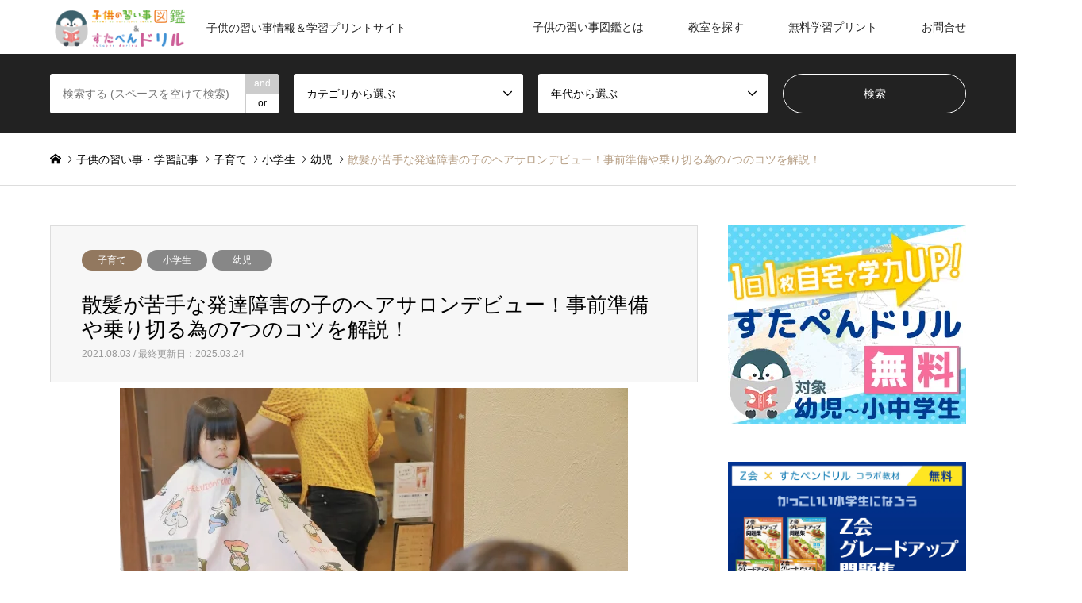

--- FILE ---
content_type: text/html; charset=UTF-8
request_url: https://startoo.co/startoo/83010/
body_size: 28295
content:
<!DOCTYPE html><html lang="ja"><head prefix="og: http://ogp.me/ns# fb: http://ogp.me/ns/fb#"><meta charset="UTF-8"> <!--[if IE]><meta http-equiv="X-UA-Compatible" content="IE=edge"><![endif]--><meta name="viewport" content="width=device-width"><title>散髪が苦手な発達障害の子のヘアサロンデビュー！事前準備や乗り切る為の7つのコツを解説！</title><meta name="description" content="散髪が苦手な発達障害の子どものヘアサロンデビューで気を付けたいことや、乗り切るための7つのコツを解説していきます。"><meta name="keywords" content="子供の習い事,子供の習い事図鑑,教育,学習"><meta property="og:type" content="article"><meta property="og:url" content="https://startoo.co/startoo/83010/"><meta property="og:title" content="散髪が苦手な発達障害の子のヘアサロンデビュー！事前準備や乗り切る為の7つのコツを解説！ &#8211; 子供の習い事図鑑(すたぺんドリル)"><meta property="og:description" content="散髪が苦手な発達障害の子どものヘアサロンデビューで気を付けたいことや、乗り切るための7つのコツを解説していきます。"><meta property="og:site_name" content="子供の習い事図鑑(すたぺんドリル)"><meta property="og:image" content="https://startoo.co/wp-content/uploads/2021/08/2202082_s.jpg"><meta property="og:image:secure_url" content="https://startoo.co/wp-content/uploads/2021/08/2202082_s.jpg"><meta property="og:image:width" content="640"><meta property="og:image:height" content="424"><meta name="twitter:card" content="summary"><meta name="twitter:site" content="@startoo_"><meta name="twitter:creator" content="startoo_"><meta name="twitter:title" content="散髪が苦手な発達障害の子のヘアサロンデビュー！事前準備や乗り切る為の7つのコツを解説！ &#8211; 子供の習い事図鑑(すたぺんドリル)"><meta property="twitter:description" content="散髪が苦手な発達障害の子どものヘアサロンデビューで気を付けたいことや、乗り切るための7つのコツを解説していきます。"><meta name="twitter:image:src" content="https://startoo.co/wp-content/uploads/2021/08/2202082_s-336x216.jpg"><meta name='robots' content='max-image-preview:large' /><link rel="alternate" type="application/rss+xml" title="子供の習い事図鑑(すたぺんドリル) &raquo; フィード" href="https://startoo.co/feed/" /><link rel="alternate" type="application/rss+xml" title="子供の習い事図鑑(すたぺんドリル) &raquo; コメントフィード" href="https://startoo.co/comments/feed/" /><link rel="alternate" type="application/rss+xml" title="子供の習い事図鑑(すたぺんドリル) &raquo; 散髪が苦手な発達障害の子のヘアサロンデビュー！事前準備や乗り切る為の7つのコツを解説！ のコメントのフィード" href="https://startoo.co/startoo/83010/feed/" /><link rel="alternate" title="oEmbed (JSON)" type="application/json+oembed" href="https://startoo.co/wp-json/oembed/1.0/embed?url=https%3A%2F%2Fstartoo.co%2Fstartoo%2F83010%2F" /><link rel="alternate" title="oEmbed (XML)" type="text/xml+oembed" href="https://startoo.co/wp-json/oembed/1.0/embed?url=https%3A%2F%2Fstartoo.co%2Fstartoo%2F83010%2F&#038;format=xml" /> <!--noptimize--><script id="start-ready">
			window.advanced_ads_ready=function(e,a){a=a||"complete";var d=function(e){return"interactive"===a?"loading"!==e:"complete"===e};d(document.readyState)?e():document.addEventListener("readystatechange",(function(a){d(a.target.readyState)&&e()}),{once:"interactive"===a})},window.advanced_ads_ready_queue=window.advanced_ads_ready_queue||[];		</script>
		<!--/noptimize--><style id='wp-img-auto-sizes-contain-inline-css' type='text/css'>img:is([sizes=auto i],[sizes^="auto," i]){contain-intrinsic-size:3000px 1500px}
/*# sourceURL=wp-img-auto-sizes-contain-inline-css */</style><link rel='stylesheet' id='usrStyle-css' href='https://startoo.co/wp-content/cache/autoptimize/css/autoptimize_single_8fb6cbb91f714948077b42c62f04568f.css?ver=6.9' type='text/css' media='all' /><link rel='stylesheet' id='style-css' href='https://startoo.co/wp-content/themes/gensen-child/style.css?ver=6.9' type='text/css' media='all' /><style id='wp-block-library-inline-css' type='text/css'>:root{--wp-block-synced-color:#7a00df;--wp-block-synced-color--rgb:122,0,223;--wp-bound-block-color:var(--wp-block-synced-color);--wp-editor-canvas-background:#ddd;--wp-admin-theme-color:#007cba;--wp-admin-theme-color--rgb:0,124,186;--wp-admin-theme-color-darker-10:#006ba1;--wp-admin-theme-color-darker-10--rgb:0,107,160.5;--wp-admin-theme-color-darker-20:#005a87;--wp-admin-theme-color-darker-20--rgb:0,90,135;--wp-admin-border-width-focus:2px}@media (min-resolution:192dpi){:root{--wp-admin-border-width-focus:1.5px}}.wp-element-button{cursor:pointer}:root .has-very-light-gray-background-color{background-color:#eee}:root .has-very-dark-gray-background-color{background-color:#313131}:root .has-very-light-gray-color{color:#eee}:root .has-very-dark-gray-color{color:#313131}:root .has-vivid-green-cyan-to-vivid-cyan-blue-gradient-background{background:linear-gradient(135deg,#00d084,#0693e3)}:root .has-purple-crush-gradient-background{background:linear-gradient(135deg,#34e2e4,#4721fb 50%,#ab1dfe)}:root .has-hazy-dawn-gradient-background{background:linear-gradient(135deg,#faaca8,#dad0ec)}:root .has-subdued-olive-gradient-background{background:linear-gradient(135deg,#fafae1,#67a671)}:root .has-atomic-cream-gradient-background{background:linear-gradient(135deg,#fdd79a,#004a59)}:root .has-nightshade-gradient-background{background:linear-gradient(135deg,#330968,#31cdcf)}:root .has-midnight-gradient-background{background:linear-gradient(135deg,#020381,#2874fc)}:root{--wp--preset--font-size--normal:16px;--wp--preset--font-size--huge:42px}.has-regular-font-size{font-size:1em}.has-larger-font-size{font-size:2.625em}.has-normal-font-size{font-size:var(--wp--preset--font-size--normal)}.has-huge-font-size{font-size:var(--wp--preset--font-size--huge)}.has-text-align-center{text-align:center}.has-text-align-left{text-align:left}.has-text-align-right{text-align:right}.has-fit-text{white-space:nowrap!important}#end-resizable-editor-section{display:none}.aligncenter{clear:both}.items-justified-left{justify-content:flex-start}.items-justified-center{justify-content:center}.items-justified-right{justify-content:flex-end}.items-justified-space-between{justify-content:space-between}.screen-reader-text{border:0;clip-path:inset(50%);height:1px;margin:-1px;overflow:hidden;padding:0;position:absolute;width:1px;word-wrap:normal!important}.screen-reader-text:focus{background-color:#ddd;clip-path:none;color:#444;display:block;font-size:1em;height:auto;left:5px;line-height:normal;padding:15px 23px 14px;text-decoration:none;top:5px;width:auto;z-index:100000}html :where(.has-border-color){border-style:solid}html :where([style*=border-top-color]){border-top-style:solid}html :where([style*=border-right-color]){border-right-style:solid}html :where([style*=border-bottom-color]){border-bottom-style:solid}html :where([style*=border-left-color]){border-left-style:solid}html :where([style*=border-width]){border-style:solid}html :where([style*=border-top-width]){border-top-style:solid}html :where([style*=border-right-width]){border-right-style:solid}html :where([style*=border-bottom-width]){border-bottom-style:solid}html :where([style*=border-left-width]){border-left-style:solid}html :where(img[class*=wp-image-]){height:auto;max-width:100%}:where(figure){margin:0 0 1em}html :where(.is-position-sticky){--wp-admin--admin-bar--position-offset:var(--wp-admin--admin-bar--height,0px)}@media screen and (max-width:600px){html :where(.is-position-sticky){--wp-admin--admin-bar--position-offset:0px}}

/*# sourceURL=wp-block-library-inline-css */</style><style id='wp-block-heading-inline-css' type='text/css'>h1:where(.wp-block-heading).has-background,h2:where(.wp-block-heading).has-background,h3:where(.wp-block-heading).has-background,h4:where(.wp-block-heading).has-background,h5:where(.wp-block-heading).has-background,h6:where(.wp-block-heading).has-background{padding:1.25em 2.375em}h1.has-text-align-left[style*=writing-mode]:where([style*=vertical-lr]),h1.has-text-align-right[style*=writing-mode]:where([style*=vertical-rl]),h2.has-text-align-left[style*=writing-mode]:where([style*=vertical-lr]),h2.has-text-align-right[style*=writing-mode]:where([style*=vertical-rl]),h3.has-text-align-left[style*=writing-mode]:where([style*=vertical-lr]),h3.has-text-align-right[style*=writing-mode]:where([style*=vertical-rl]),h4.has-text-align-left[style*=writing-mode]:where([style*=vertical-lr]),h4.has-text-align-right[style*=writing-mode]:where([style*=vertical-rl]),h5.has-text-align-left[style*=writing-mode]:where([style*=vertical-lr]),h5.has-text-align-right[style*=writing-mode]:where([style*=vertical-rl]),h6.has-text-align-left[style*=writing-mode]:where([style*=vertical-lr]),h6.has-text-align-right[style*=writing-mode]:where([style*=vertical-rl]){rotate:180deg}
/*# sourceURL=https://startoo.co/wp-includes/blocks/heading/style.min.css */</style><style id='wp-block-code-inline-css' type='text/css'>.wp-block-code{box-sizing:border-box}.wp-block-code code{
  /*!rtl:begin:ignore*/direction:ltr;display:block;font-family:inherit;overflow-wrap:break-word;text-align:initial;white-space:pre-wrap
  /*!rtl:end:ignore*/}
/*# sourceURL=https://startoo.co/wp-includes/blocks/code/style.min.css */</style><style id='global-styles-inline-css' type='text/css'>:root{--wp--preset--aspect-ratio--square: 1;--wp--preset--aspect-ratio--4-3: 4/3;--wp--preset--aspect-ratio--3-4: 3/4;--wp--preset--aspect-ratio--3-2: 3/2;--wp--preset--aspect-ratio--2-3: 2/3;--wp--preset--aspect-ratio--16-9: 16/9;--wp--preset--aspect-ratio--9-16: 9/16;--wp--preset--color--black: #000000;--wp--preset--color--cyan-bluish-gray: #abb8c3;--wp--preset--color--white: #ffffff;--wp--preset--color--pale-pink: #f78da7;--wp--preset--color--vivid-red: #cf2e2e;--wp--preset--color--luminous-vivid-orange: #ff6900;--wp--preset--color--luminous-vivid-amber: #fcb900;--wp--preset--color--light-green-cyan: #7bdcb5;--wp--preset--color--vivid-green-cyan: #00d084;--wp--preset--color--pale-cyan-blue: #8ed1fc;--wp--preset--color--vivid-cyan-blue: #0693e3;--wp--preset--color--vivid-purple: #9b51e0;--wp--preset--gradient--vivid-cyan-blue-to-vivid-purple: linear-gradient(135deg,rgb(6,147,227) 0%,rgb(155,81,224) 100%);--wp--preset--gradient--light-green-cyan-to-vivid-green-cyan: linear-gradient(135deg,rgb(122,220,180) 0%,rgb(0,208,130) 100%);--wp--preset--gradient--luminous-vivid-amber-to-luminous-vivid-orange: linear-gradient(135deg,rgb(252,185,0) 0%,rgb(255,105,0) 100%);--wp--preset--gradient--luminous-vivid-orange-to-vivid-red: linear-gradient(135deg,rgb(255,105,0) 0%,rgb(207,46,46) 100%);--wp--preset--gradient--very-light-gray-to-cyan-bluish-gray: linear-gradient(135deg,rgb(238,238,238) 0%,rgb(169,184,195) 100%);--wp--preset--gradient--cool-to-warm-spectrum: linear-gradient(135deg,rgb(74,234,220) 0%,rgb(151,120,209) 20%,rgb(207,42,186) 40%,rgb(238,44,130) 60%,rgb(251,105,98) 80%,rgb(254,248,76) 100%);--wp--preset--gradient--blush-light-purple: linear-gradient(135deg,rgb(255,206,236) 0%,rgb(152,150,240) 100%);--wp--preset--gradient--blush-bordeaux: linear-gradient(135deg,rgb(254,205,165) 0%,rgb(254,45,45) 50%,rgb(107,0,62) 100%);--wp--preset--gradient--luminous-dusk: linear-gradient(135deg,rgb(255,203,112) 0%,rgb(199,81,192) 50%,rgb(65,88,208) 100%);--wp--preset--gradient--pale-ocean: linear-gradient(135deg,rgb(255,245,203) 0%,rgb(182,227,212) 50%,rgb(51,167,181) 100%);--wp--preset--gradient--electric-grass: linear-gradient(135deg,rgb(202,248,128) 0%,rgb(113,206,126) 100%);--wp--preset--gradient--midnight: linear-gradient(135deg,rgb(2,3,129) 0%,rgb(40,116,252) 100%);--wp--preset--font-size--small: 13px;--wp--preset--font-size--medium: 20px;--wp--preset--font-size--large: 36px;--wp--preset--font-size--x-large: 42px;--wp--preset--spacing--20: 0.44rem;--wp--preset--spacing--30: 0.67rem;--wp--preset--spacing--40: 1rem;--wp--preset--spacing--50: 1.5rem;--wp--preset--spacing--60: 2.25rem;--wp--preset--spacing--70: 3.38rem;--wp--preset--spacing--80: 5.06rem;--wp--preset--shadow--natural: 6px 6px 9px rgba(0, 0, 0, 0.2);--wp--preset--shadow--deep: 12px 12px 50px rgba(0, 0, 0, 0.4);--wp--preset--shadow--sharp: 6px 6px 0px rgba(0, 0, 0, 0.2);--wp--preset--shadow--outlined: 6px 6px 0px -3px rgb(255, 255, 255), 6px 6px rgb(0, 0, 0);--wp--preset--shadow--crisp: 6px 6px 0px rgb(0, 0, 0);}:where(.is-layout-flex){gap: 0.5em;}:where(.is-layout-grid){gap: 0.5em;}body .is-layout-flex{display: flex;}.is-layout-flex{flex-wrap: wrap;align-items: center;}.is-layout-flex > :is(*, div){margin: 0;}body .is-layout-grid{display: grid;}.is-layout-grid > :is(*, div){margin: 0;}:where(.wp-block-columns.is-layout-flex){gap: 2em;}:where(.wp-block-columns.is-layout-grid){gap: 2em;}:where(.wp-block-post-template.is-layout-flex){gap: 1.25em;}:where(.wp-block-post-template.is-layout-grid){gap: 1.25em;}.has-black-color{color: var(--wp--preset--color--black) !important;}.has-cyan-bluish-gray-color{color: var(--wp--preset--color--cyan-bluish-gray) !important;}.has-white-color{color: var(--wp--preset--color--white) !important;}.has-pale-pink-color{color: var(--wp--preset--color--pale-pink) !important;}.has-vivid-red-color{color: var(--wp--preset--color--vivid-red) !important;}.has-luminous-vivid-orange-color{color: var(--wp--preset--color--luminous-vivid-orange) !important;}.has-luminous-vivid-amber-color{color: var(--wp--preset--color--luminous-vivid-amber) !important;}.has-light-green-cyan-color{color: var(--wp--preset--color--light-green-cyan) !important;}.has-vivid-green-cyan-color{color: var(--wp--preset--color--vivid-green-cyan) !important;}.has-pale-cyan-blue-color{color: var(--wp--preset--color--pale-cyan-blue) !important;}.has-vivid-cyan-blue-color{color: var(--wp--preset--color--vivid-cyan-blue) !important;}.has-vivid-purple-color{color: var(--wp--preset--color--vivid-purple) !important;}.has-black-background-color{background-color: var(--wp--preset--color--black) !important;}.has-cyan-bluish-gray-background-color{background-color: var(--wp--preset--color--cyan-bluish-gray) !important;}.has-white-background-color{background-color: var(--wp--preset--color--white) !important;}.has-pale-pink-background-color{background-color: var(--wp--preset--color--pale-pink) !important;}.has-vivid-red-background-color{background-color: var(--wp--preset--color--vivid-red) !important;}.has-luminous-vivid-orange-background-color{background-color: var(--wp--preset--color--luminous-vivid-orange) !important;}.has-luminous-vivid-amber-background-color{background-color: var(--wp--preset--color--luminous-vivid-amber) !important;}.has-light-green-cyan-background-color{background-color: var(--wp--preset--color--light-green-cyan) !important;}.has-vivid-green-cyan-background-color{background-color: var(--wp--preset--color--vivid-green-cyan) !important;}.has-pale-cyan-blue-background-color{background-color: var(--wp--preset--color--pale-cyan-blue) !important;}.has-vivid-cyan-blue-background-color{background-color: var(--wp--preset--color--vivid-cyan-blue) !important;}.has-vivid-purple-background-color{background-color: var(--wp--preset--color--vivid-purple) !important;}.has-black-border-color{border-color: var(--wp--preset--color--black) !important;}.has-cyan-bluish-gray-border-color{border-color: var(--wp--preset--color--cyan-bluish-gray) !important;}.has-white-border-color{border-color: var(--wp--preset--color--white) !important;}.has-pale-pink-border-color{border-color: var(--wp--preset--color--pale-pink) !important;}.has-vivid-red-border-color{border-color: var(--wp--preset--color--vivid-red) !important;}.has-luminous-vivid-orange-border-color{border-color: var(--wp--preset--color--luminous-vivid-orange) !important;}.has-luminous-vivid-amber-border-color{border-color: var(--wp--preset--color--luminous-vivid-amber) !important;}.has-light-green-cyan-border-color{border-color: var(--wp--preset--color--light-green-cyan) !important;}.has-vivid-green-cyan-border-color{border-color: var(--wp--preset--color--vivid-green-cyan) !important;}.has-pale-cyan-blue-border-color{border-color: var(--wp--preset--color--pale-cyan-blue) !important;}.has-vivid-cyan-blue-border-color{border-color: var(--wp--preset--color--vivid-cyan-blue) !important;}.has-vivid-purple-border-color{border-color: var(--wp--preset--color--vivid-purple) !important;}.has-vivid-cyan-blue-to-vivid-purple-gradient-background{background: var(--wp--preset--gradient--vivid-cyan-blue-to-vivid-purple) !important;}.has-light-green-cyan-to-vivid-green-cyan-gradient-background{background: var(--wp--preset--gradient--light-green-cyan-to-vivid-green-cyan) !important;}.has-luminous-vivid-amber-to-luminous-vivid-orange-gradient-background{background: var(--wp--preset--gradient--luminous-vivid-amber-to-luminous-vivid-orange) !important;}.has-luminous-vivid-orange-to-vivid-red-gradient-background{background: var(--wp--preset--gradient--luminous-vivid-orange-to-vivid-red) !important;}.has-very-light-gray-to-cyan-bluish-gray-gradient-background{background: var(--wp--preset--gradient--very-light-gray-to-cyan-bluish-gray) !important;}.has-cool-to-warm-spectrum-gradient-background{background: var(--wp--preset--gradient--cool-to-warm-spectrum) !important;}.has-blush-light-purple-gradient-background{background: var(--wp--preset--gradient--blush-light-purple) !important;}.has-blush-bordeaux-gradient-background{background: var(--wp--preset--gradient--blush-bordeaux) !important;}.has-luminous-dusk-gradient-background{background: var(--wp--preset--gradient--luminous-dusk) !important;}.has-pale-ocean-gradient-background{background: var(--wp--preset--gradient--pale-ocean) !important;}.has-electric-grass-gradient-background{background: var(--wp--preset--gradient--electric-grass) !important;}.has-midnight-gradient-background{background: var(--wp--preset--gradient--midnight) !important;}.has-small-font-size{font-size: var(--wp--preset--font-size--small) !important;}.has-medium-font-size{font-size: var(--wp--preset--font-size--medium) !important;}.has-large-font-size{font-size: var(--wp--preset--font-size--large) !important;}.has-x-large-font-size{font-size: var(--wp--preset--font-size--x-large) !important;}
/*# sourceURL=global-styles-inline-css */</style><style id='classic-theme-styles-inline-css' type='text/css'>/*! This file is auto-generated */
.wp-block-button__link{color:#fff;background-color:#32373c;border-radius:9999px;box-shadow:none;text-decoration:none;padding:calc(.667em + 2px) calc(1.333em + 2px);font-size:1.125em}.wp-block-file__button{background:#32373c;color:#fff;text-decoration:none}
/*# sourceURL=/wp-includes/css/classic-themes.min.css */</style><link rel='stylesheet' id='contact-form-7-css' href='https://startoo.co/wp-content/cache/autoptimize/css/autoptimize_single_64ac31699f5326cb3c76122498b76f66.css?ver=6.1.4' type='text/css' media='all' /><link rel='stylesheet' id='parent-style-css' href='https://startoo.co/wp-content/cache/autoptimize/css/autoptimize_single_66e5be5ec3375206d7be407e19e9519b.css?ver=6.9' type='text/css' media='all' /><link rel='stylesheet' id='child-style-css' href='https://startoo.co/wp-content/themes/gensen-child/style.css?ver=6.9' type='text/css' media='all' /> <script type="text/javascript" src="https://startoo.co/wp-includes/js/jquery/jquery.min.js?ver=3.7.1" id="jquery-core-js"></script> <link rel="https://api.w.org/" href="https://startoo.co/wp-json/" /><link rel="alternate" title="JSON" type="application/json" href="https://startoo.co/wp-json/wp/v2/posts/83010" /><link rel="canonical" href="https://startoo.co/startoo/83010/" /><link rel='shortlink' href='https://startoo.co/?p=83010' /><meta name="generator" content="os-diagnosis-generator" /><meta name="osdg-id" content="osdg-fw50-ware" /><link rel="stylesheet" href="https://startoo.co/wp-content/cache/autoptimize/css/autoptimize_single_4843645a3cce8dcbafd10474a54cb4ff.css?ver="><link rel="stylesheet" href="https://startoo.co/wp-content/cache/autoptimize/css/autoptimize_single_0d11723f315e7ae5dfd444d007a56695.css?ver="><link rel="stylesheet" href="https://startoo.co/wp-content/cache/autoptimize/css/autoptimize_single_a8de9082018f2b38c819fb21a29540c1.css?ver="><link rel="stylesheet" href="https://startoo.co/wp-content/cache/autoptimize/css/autoptimize_single_3d24685c201df98fba111d1bcf9080db.css?ver="><link rel="stylesheet" href="https://startoo.co/wp-content/cache/autoptimize/css/autoptimize_single_76f35e8866c6dc9e3c04b1adefb0815c.css?ver="><style type="text/css">body, input, textarea, select { font-family: "Segoe UI", Verdana, "游ゴシック", YuGothic, "Hiragino Kaku Gothic ProN", Meiryo, sans-serif; }
.rich_font { font-family: "Hiragino Sans", "ヒラギノ角ゴ ProN", "Hiragino Kaku Gothic ProN", "游ゴシック", YuGothic, "メイリオ", Meiryo, sans-serif; font-weight: 500; }

#header_logo #logo_text .logo { font-size:36px; }
#header_logo_fix #logo_text_fixed .logo { font-size:36px; }
#footer_logo .logo_text { font-size:36px; }
#post_title { font-size:26px; }
.post_content { font-size:16px; }
#archive_headline { font-size:36px; }
#archive_desc { font-size:26px; }
  
@media screen and (max-width:1024px) {
  #header_logo #logo_text .logo { font-size:26px; }
  #header_logo_fix #logo_text_fixed .logo { font-size:26px; }
  #footer_logo .logo_text { font-size:26px; }
  #post_title { font-size:16px; }
  .post_content { font-size:16px; }
  #archive_headline { font-size:20px; }
  #archive_desc { font-size:16px; }
}




.image {
overflow: hidden;
-webkit-backface-visibility: hidden;
backface-visibility: hidden;
-webkit-transition-duration: .35s;
-moz-transition-duration: .35s;
-ms-transition-duration: .35s;
-o-transition-duration: .35s;
transition-duration: .35s;
}
.image img {
-webkit-backface-visibility: hidden;
backface-visibility: hidden;
-webkit-transform: scale(1);
-webkit-transition-property: opacity, scale, -webkit-transform, transform;
-webkit-transition-duration: .35s;
-moz-transform: scale(1);
-moz-transition-property: opacity, scale, -moz-transform, transform;
-moz-transition-duration: .35s;
-ms-transform: scale(1);
-ms-transition-property: opacity, scale, -ms-transform, transform;
-ms-transition-duration: .35s;
-o-transform: scale(1);
-o-transition-property: opacity, scale, -o-transform, transform;
-o-transition-duration: .35s;
transform: scale(1);
transition-property: opacity, scale, transform;
transition-duration: .35s;
}
.image:hover img, a:hover .image img {
-webkit-transform: scale(1.2);
-moz-transform: scale(1.2);
-ms-transform: scale(1.2);
-o-transform: scale(1.2);
transform: scale(1.2);
}
.introduce_list_col a:hover .image img {
-webkit-transform: scale(1.2) translate3d(-41.66%, 0, 0);
-moz-transform: scale(1.2) translate3d(-41.66%, 0, 0);
-ms-transform: scale(1.2) translate3d(-41.66%, 0, 0);
-o-transform: scale(1.2) translate3d(-41.66%, 0, 0);
transform: scale(1.2) translate3d(-41.66%, 0, 0);
}


.archive_filter .button input:hover, .archive_sort dt,#post_pagination p, #post_pagination a:hover, #return_top a, .c-pw__btn,
#comment_header ul li a:hover, #comment_header ul li.comment_switch_active a, #comment_header #comment_closed p,
#introduce_slider .slick-dots li button:hover, #introduce_slider .slick-dots li.slick-active button
{ background-color:#b69e84; }

#comment_header ul li.comment_switch_active a, #comment_header #comment_closed p, #guest_info input:focus, #comment_textarea textarea:focus
{ border-color:#b69e84; }

#comment_header ul li.comment_switch_active a:after, #comment_header #comment_closed p:after
{ border-color:#b69e84 transparent transparent transparent; }

.header_search_inputs .chosen-results li[data-option-array-index="0"]
{ background-color:#b69e84 !important; border-color:#b69e84; }

a:hover, #bread_crumb li a:hover, #bread_crumb li.home a:hover:before, #bread_crumb li.last,
#archive_headline, .archive_header .headline, .archive_filter_headline, #related_post .headline,
#introduce_header .headline, .introduce_list_col .info .title, .introduce_archive_banner_link a:hover,
#recent_news .headline, #recent_news li a:hover, #comment_headline,
.side_headline, ul.banner_list li a:hover .caption, .footer_headline, .footer_widget a:hover,
#index_news .entry-date, #index_news_mobile .entry-date, .cb_content-carousel a:hover .image .title
{ color:#b69e84; }

#index_news_mobile .archive_link a:hover, .cb_content-blog_list .archive_link a:hover, #load_post a:hover, #submit_comment:hover, .c-pw__btn:hover
{ background-color:#92785f; }

#header_search select:focus, .header_search_inputs .chosen-with-drop .chosen-single span, #footer_contents a:hover, #footer_nav a:hover, #footer_social_link li:hover:before,
#header_slider .slick-arrow:hover, .cb_content-carousel .slick-arrow:hover
{ color:#92785f; }

.post_content a, .custom-html-widget a { color:#0044cc; }

#header_search, #index_header_search { background-color:#222222; }

#footer_nav { background-color:#F7F7F7; }
#footer_contents { background-color:#222222; }

#header_search_submit { background-color:rgba(0,0,0,0); }
#header_search_submit:hover { background-color:rgba(146,120,95,1.0); }
.cat-category { background-color:#92785f !important; }
.cat-grade { background-color:#878787 !important; }
.cat-area { background-color:#999999 !important; }
.cat-type { background-color:#000000 !important; }

@media only screen and (min-width:1025px) {
  #global_menu ul ul a { background-color:#b69e84; }
  #global_menu ul ul a:hover, #global_menu ul ul .current-menu-item > a { background-color:#92785f; }
  #header_top { background-color:#ffffff; }
  .has_header_content #header_top { background-color:rgba(255,255,255,1); }
  .fix_top.header_fix #header_top { background-color:rgba(255,255,255,1); }
  #header_logo a, #global_menu > ul > li > a { color:#262626; }
  #header_logo_fix a, .fix_top.header_fix #global_menu > ul > li > a { color:#262626; }
  .has_header_content #index_header_search { background-color:rgba(34,34,34,0.6); }
}
@media screen and (max-width:1024px) {
  #global_menu { background-color:#b69e84; }
  #global_menu a:hover, #global_menu .current-menu-item > a { background-color:#92785f; }
  #header_top { background-color:#ffffff; }
  #header_top a, #header_top a:before { color:#262626 !important; }
  .mobile_fix_top.header_fix #header_top, .mobile_fix_top.header_fix #header.active #header_top { background-color:rgba(255,255,255,1); }
  .mobile_fix_top.header_fix #header_top a, .mobile_fix_top.header_fix #header_top a:before { color:#262626 !important; }
  .archive_sort dt { color:#b69e84; }
  .post-type-archive-news #recent_news .show_date li .date { color:#b69e84; }
}</style><style type="text/css"></style><script  async src="https://pagead2.googlesyndication.com/pagead/js/adsbygoogle.js?client=ca-pub-8295816554406094" crossorigin="anonymous"></script><link rel="icon" href="https://startoo.co/wp-content/uploads/2022/06/cropped-pen_favicon-32x32.png" sizes="32x32" /><link rel="icon" href="https://startoo.co/wp-content/uploads/2022/06/cropped-pen_favicon-192x192.png" sizes="192x192" /><link rel="apple-touch-icon" href="https://startoo.co/wp-content/uploads/2022/06/cropped-pen_favicon-180x180.png" /><meta name="msapplication-TileImage" content="https://startoo.co/wp-content/uploads/2022/06/cropped-pen_favicon-270x270.png" /><style type="text/css" id="wp-custom-css">.btn-flat-simple{position:relative;display:inline-block;font-weight:700;padding:.5em;text-decoration:none;color:#00BCD4;background:#ECECEC;transition:.4s}.btn-flat-simple:hover{background:#00bcd4;color:#fff}h2.introduce{padding:.4em .5em;color:#494949;background:#f4f4f4;border-left:solid 5px #70d6bf;border-bottom:solid 3px #d7d7d7}h3.introduce{display:inline-block;border-bottom:solid 3px #87ceeb;position:relative}h3.introduce::after{position:absolute;content:" ";display:block;border-bottom:solid 3px #ffc778;bottom:-3px;width:30%}#toc_container{margin-bottom:40px;padding:15px 20px;background:#fff;border:5px solid #e1eff4;border-radius:4px;color:#666}#toc_container .toc_title{font-family:"Unica One",cursive;text-align:center;margin-bottom:35px;margin-top:0;padding-top:0;padding-bottom:0;font-size:1.7em;border-bottom:2px solid #dedede}#toc_container .toc_list{list-style-type:none!important;counter-reset:li}#toc_container .toc_list > li{position:relative;margin-bottom:15px;margin-left:6px;line-height:1.3em;font-size:.9em}#toc_container .toc_list > li:after{counter-increment:li;content:"0" counter(li) " |";position:absolute;left:-40px;top:0;background:none;font-family:"Unica One",cursive;font-size:1.4em;letter-spacing:-1px;color:#008db7}#toc_container .toc_list > li a{text-decoration:none!important}#toc_container .toc_list > li a:hover{text-decoration:underline!important}#toc_container .toc_list > li ul{list-style-type:disc;margin-top:15px;padding-left:20px;color:#008db7}#toc_container .toc_list > li > ul li{font-size:.9em;margin-bottom:8px}.balloon5{width:100%;margin:1em 0;overflow:hidden}.balloon5 .faceicon{float:left;margin-right:-90px;width:90px}.balloon5 .faceicon img{width:60%;height:auto;border:solid 2px #70d6bf;border-radius:50%}.balloon5 .chatting{width:100%}.says{display:inline-block;position:relative;margin:0 0 0 70px;padding:4px 10px;border-radius:12px;background:#f4f1f2}.says:after{content:"";display:inline-block;position:absolute;top:13px;left:-23px;border:12px solid transparent;border-right:12px solid #f4f1f2}.says p{margin:0;padding:0}.post_content h2{line-height:1.8;padding:10px 0 10px 10px;font-weight:600}.shoplinkamazon a,.shoplinkkindle a,.shoplinkrakuten a,.shoplinkyahoo a{transition:all ease-in-out .3s;display:block;text-decoration:none;text-align:center;padding:13px}.shoplinkamazon a:hover,.shoplinkkindle a:hover,.shoplinkrakuten a:hover,.shoplinkyahoo a:hover{box-shadow:0 10px 20px -5px rgba(0,0,0,0.2);-moz-transform:translateY(-2px);-webkit-transform:translateY(-2px);transform:translateY(-2px)}.shoplinkamazon a{background:#FF9901;border-radius:7px;color:#fff}.shoplinkkindle a{background:#007dcd;border-radius:7px;color:#fff}.shoplinkrakuten a{background:#c20004;border-radius:7px;color:#fff}.shoplinkyahoo a{background:#f03;border-radius:7px;color:#fff}.booklink-image{zoom:1.2}.kaerebalink-box,.booklink-box{border:1px #9C9996 solid;box-shadow:2px 2px 4px gray;margin:20px 0;display:flex;align-items:center;padding:20px;box-sizing:border-box;justify-content:space-around}.booklink-footer{display:none}.kaerebalink-info,.booklink-info{width:43%;font-size:16px}@media screen and (max-width: 640px){.kaerebalink-box,.booklink-box{display:block}.kaerebalink-info,.booklink-info{width:100%}.kaerebalink-image,.booklink-image{margin:0 0 20px!important;text-align:center;float:none!important}.kaerebalink-name,.booklink-name{text-align:center}}.box27{position:relative;margin:2em 0;padding:.5em 1em;border:solid 3px #62c1ce}.box27 .box-title{position:absolute;display:inline-block;top:-27px;left:-3px;padding:0 9px;height:25px;line-height:25px;font-size:17px;background:#62c1ce;color:#fff;font-weight:700;border-radius:5px 5px 0 0}.box27 p{margin:0;padding:0}.kaiwa{margin-bottom:25px}.kaiwa-img-left{margin:0;float:left;width:60px;height:60px;margin-right:-70px}.kaiwa-img-right{margin:0;float:right;width:60px;height:60px;margin-left:-70px}.kaiwa figure img{width:100%;height:100%;border:1px solid #aaa;border-radius:50%;margin:0}.kaiwa-img-description{padding:5px 0 0;text-align:center;font-size:10px;position:relative;bottom:15px}.kaiwa-text-right{position:relative;margin-left:73px;padding:10px;border-radius:10px;background:#eee;margin-right:3%;float:left}.kaiwa-text-left{position:relative;margin-right:73px;padding:10px;border-radius:10px;background-color:#9cd6e7; margin-left:3%;float:right}p.kaiwa-text{margin:0 0 20px}p.kaiwa-text:last-child{margin-bottom:0}.kaiwa-text-right:before{position:absolute;content:'';border:10px solid transparent;top:15px;left:-20px}.kaiwa-text-right:after{position:absolute;content:'';border:10px solid transparent;border-right:10px solid #eee;top:15px;left:-19px}.kaiwa-text-left:before{position:absolute;content:'';border:10px solid transparent;top:15px;right:-20px}.kaiwa-text-left:after{position:absolute;content:'';border:10px solid transparent;border-left:10px solid #9cd6e7;top:15px;right:-19px}.kaiwa-text-right2{position:relative;margin-left:80px;padding:10px;border-radius:10px;background:#ffa0a7;margin-right:1%;float:left}.kaiwa-text-right2:before{position:absolute;content:'';border:10px solid transparent;top:15px;left:-20px}.kaiwa-text-right2:after{position:absolute;content:'';border:10px solid transparent;border-right:10px solid #ffa0a7;top:15px;left:-19px}.kaiwa:after,.kaiwa:before{clear:both;content:"";display:block}@media screen and (max-width: 991px){#header_slider .item1 .caption .catchphrase{text-align:center}}h2.topics{padding:.4em .5em;color:#494949;background:#f4f4f4;border-left:solid 5px #fc9489;border-bottom:solid 3px #d7d7d7}.under{background:linear-gradient(transparent 80%,#edde7b 80%);font-weight:700}h3.topics{padding:.5em .6em;color:#494949;background:transparent;border-left:solid 5px #2FCDB4;font-weight:700}h4.topics{border-bottom:solid 3px #cce4ff;position:relative;display:inline-block}h4.topics:after{position:absolute;content:" ";display:block;border-bottom:solid 3px #5472cd;bottom:-3px;width:20%}
.my_link_btn{
  display: inline-flex;
  position: relative;
  left: 50%;
  transform: translateX(-50%);
  transition: box-shadow 0.5s;
  border-radius: 5px; 
  background: #51a7e8; 
  font-weight: bold;
  box-shadow: 0px 3px 6px #855;  
}
.my_link_btn a{
  color: white;
  text-decoration: none;
  padding: 15px 18px; 
}
.my_link_btn:hover{
  box-shadow: 0px 9px 12px #3d87bf; 
}
.well {
background-color: powderblue;
}
.post_content a { text-decoration:underline; }
.post_content a:hover{
  color : #4A24FF;
}
a.q_button rounded sz_s{
background-color: #70d6bf
}
.profileimg {
border-radius: 50%;
}
#wp_cta_9087_variation_0 #inbound_cta_header .flat-header{
	font-size:24px
}
#wp_cta_9087_variation_0 #inbound-content span{
	font-size:16px;
}
.copy_main {
	margin: 5px 0 2.4em;
}
.copy_btn {/*ボタンデザイン*/
	width: 450px;/*ボタンの横幅*/
	margin: auto;
	padding: 10px 0;
	border: dashed 2px #fff;/*ボタンの枠線*/
	border-radius: 15px;/*角丸*/
	color: #fff;/*ボタンの文字色*/
	text-align: center;
	font-size: 20px;
	background: #61c2e2;/*ボタンの背景色*/
	cursor: pointer;
	box-shadow: 0 0 0 5px #61c2e2;/*ボタン背景色*/
	transition: .3s;
}
.copy_btn:hover {/*ホバーエフェクト*/
	border: dashed 2px #fff;
	background: #8bd5ef;/*ボタン背景色*/
	color: #fff;/*ボタンの文字色*/
	box-shadow: 0 0 0 5px #8bd5ef;/*ボタン背景色*/
}
.copy_btn i:before {
	display: inline-block;
	margin-right: 8px;
	content: "\f0c5";
	font-family: "FontAwesome";
  font-weight: 900;
	font-size: 25px;
	vertical-align: middle;
}
.copy_btn.copied {/*コピー成功時*/
	border: dashed 2px #fff;
	box-shadow: 0 0 0 5px #61e291;/*ボタン背景色*/
	background: #61e291;/**//*ボタン背景色*/
	color: #fff;/*ボタンの文字色*/
	pointer-events: none;
}
.copy_btn.copied i:before {
	content: "\f00c";
	font-family: "FontAwesome";
  font-weight: 900;
}
.copy_btn.not-copied {/*コピー失敗時*/
	border: dashed 2px #fff;
	box-shadow: 0 0 0 5px #e27061;/*ボタン背景色*/
	background: #e27061;/**//*ボタン背景色*/
	color: #fff;/*ボタンの文字色*/
	pointer-events: none;
}
.copy_btn.not-copied i:before {
	font-family: "FontAwesome";
	content: "\f06a";
  font-weight: 900;
}
@media screen and (max-width : 768px){/*スマホ表示*/
	.copy_btn {
    width: 300px;
	}
		.copy_btn span {
	font-size: 16px;
}
.copy_btn.copied span {
	font-size: 18px;
}
	}
.wpulike-default .count-box {
	margin-left: 8px!important;
}
div.bbp-breadcrumb{
	float:none;
}
.girly_btn_1 {
    position: relative;
    display: inline-block;
    text-align: center;
    text-decoration: none;
    outline: 0;
    overflow: hidden;
    color: #fff;/* 文字の色 */
    background: #61c2e2;/* ボタン背景色 */
    border-radius: 8px;/* 角丸サイズ */
    box-shadow: 0 0 0 5px #61c2e2;, 0 2px 3px 5px rgba(0,0,0,0.5);/* 縁取り・影 */
    border: 2px dashed #fff;/* 点線の色・サイズ */
	padding: 0.8em 4em;/* 余白 */
    font-size: 16px;
}
@media only screen and (max-width: 768px)
#header_logo img, #header_logo_fix img {
    max-height: 50px;
    width: 230px;
    height: 45px;
}
.post_content .q_button {
    background-color: #535353;
}</style> <script>(function(w,d,s,l,i){w[l]=w[l]||[];w[l].push({'gtm.start':
new Date().getTime(),event:'gtm.js'});var f=d.getElementsByTagName(s)[0],
j=d.createElement(s),dl=l!='dataLayer'?'&l='+l:'';j.async=true;j.src=
'https://www.googletagmanager.com/gtm.js?id='+i+dl;f.parentNode.insertBefore(j,f);
})(window,document,'script','dataLayer','GTM-KDXBLD7');</script> <meta name="twitter:site" content="@startoo_"><meta name="twitter:card" content="summary"><link rel="preload" as="font" type="font/woff" href="https://startoo.co/wp-content/themes/gensen_tcd050/fonts/design_plus.woff?v=1.4" crossorigin></head><body id="body" class="wp-singular post-template-default single single-post postid-83010 single-format-standard wp-theme-gensen_tcd050 wp-child-theme-gensen-child fix_top mobile_fix_top aa-prefix-start-"> <noscript><iframe src="https://www.googletagmanager.com/ns.html?id=GTM-KDXBLD7"
height="0" width="0" style="display:none;visibility:hidden"></iframe></noscript><div id="header"><div id="header_top"><div class="inner clearfix"><div id="header_logo"><div id="logo_image"><h1 class="logo"> <a href="https://startoo.co/" title="子供の習い事図鑑(すたぺんドリル)" data-label="子供の習い事図鑑(すたぺんドリル)"><img src="https://startoo.co/wp-content/uploads/2024/01/logo_color_kodomono-sutapen.png?1768111207" alt="子供の習い事図鑑(すたぺんドリル)" title="子供の習い事図鑑(すたぺんドリル)" height="272" class="logo_retina" /><span class="desc">子供の習い事情報＆学習プリントサイト</span></a></h1></div></div><div id="header_logo_fix"><div id="logo_image_fixed"><p class="logo rich_font"><a href="https://startoo.co/" title="子供の習い事図鑑(すたぺんドリル)"><img src="https://startoo.co/wp-content/uploads/2024/01/logo_color_kodomono-sutapen.png?1768111207" alt="子供の習い事図鑑(すたぺんドリル)" title="子供の習い事図鑑(すたぺんドリル)" height="272" class="logo_retina" /></a></p></div></div> <a href="#" class="search_button"><span>検索</span></a> <a href="#" class="menu_button"><span>menu</span></a><div id="global_menu"><ul id="menu-%e3%82%b0%e3%83%ad%e3%83%bc%e3%83%90%e3%83%ab%e3%83%a1%e3%83%8b%e3%83%a5%e3%83%bc" class="menu"><li id="menu-item-53" class="menu-item menu-item-type-post_type menu-item-object-page menu-item-has-children menu-item-53"><a href="https://startoo.co/about/">子供の習い事図鑑とは</a><ul class="sub-menu"><li id="menu-item-9217" class="menu-item menu-item-type-custom menu-item-object-custom menu-item-has-children menu-item-9217"><a href="https://startoo.co/category/topics/">記事を探す</a><ul class="sub-menu"><li id="menu-item-4121" class="menu-item menu-item-type-taxonomy menu-item-object-grade current-post-ancestor current-menu-parent current-post-parent menu-item-has-children menu-item-4121"><a href="https://startoo.co/grade/elementary/">年代から探す</a><ul class="sub-menu"><li id="menu-item-4120" class="menu-item menu-item-type-taxonomy menu-item-object-grade current-post-ancestor current-menu-parent current-post-parent menu-item-4120"><a href="https://startoo.co/grade/toddler/">幼児</a></li><li id="menu-item-4119" class="menu-item menu-item-type-taxonomy menu-item-object-grade current-post-ancestor current-menu-parent current-post-parent menu-item-4119"><a href="https://startoo.co/grade/elementary/">小学生</a></li><li id="menu-item-4118" class="menu-item menu-item-type-taxonomy menu-item-object-grade menu-item-4118"><a href="https://startoo.co/grade/middl-high/">中学生</a></li></ul></li><li id="menu-item-120" class="menu-item menu-item-type-taxonomy menu-item-object-category menu-item-has-children menu-item-120"><a href="https://startoo.co/category/topics/">カテゴリ</a><ul class="sub-menu"><li id="menu-item-2793" class="menu-item menu-item-type-taxonomy menu-item-object-category menu-item-2793"><a href="https://startoo.co/category/topics/">子供の習い事特集</a></li><li id="menu-item-2794" class="menu-item menu-item-type-taxonomy menu-item-object-category menu-item-2794"><a href="https://startoo.co/category/programming/">子供のプログラミング</a></li><li id="menu-item-2797" class="menu-item menu-item-type-taxonomy menu-item-object-category menu-item-2797"><a href="https://startoo.co/category/learn/">通信教育・勉強法</a></li><li id="menu-item-121032" class="menu-item menu-item-type-post_type menu-item-object-page menu-item-121032"><a target="_blank" href="https://startoo.co/sutapen/">すたぺんドリル</a></li><li id="menu-item-2795" class="menu-item menu-item-type-taxonomy menu-item-object-category menu-item-2795"><a href="https://startoo.co/category/english/">英会話・英語</a></li><li id="menu-item-2799" class="menu-item menu-item-type-taxonomy menu-item-object-category menu-item-2799"><a href="https://startoo.co/category/sports-topics/">スポーツ・運動</a></li><li id="menu-item-2798" class="menu-item menu-item-type-taxonomy menu-item-object-category menu-item-2798"><a href="https://startoo.co/category/music-topics/">音楽・芸術</a></li><li id="menu-item-2796" class="menu-item menu-item-type-taxonomy menu-item-object-category menu-item-2796"><a href="https://startoo.co/category/kids/">幼児教育</a></li><li id="menu-item-9300" class="menu-item menu-item-type-taxonomy menu-item-object-category current-post-ancestor current-menu-parent current-post-parent menu-item-9300"><a href="https://startoo.co/category/startoo/">子育て</a></li></ul></li></ul></li><li id="menu-item-8133" class="menu-item menu-item-type-post_type menu-item-object-page menu-item-has-children menu-item-8133"><a target="_blank" href="https://startoo.co/naraigoto/">習い事診断をする</a><ul class="sub-menu"><li id="menu-item-8326" class="menu-item menu-item-type-post_type menu-item-object-page menu-item-8326"><a target="_blank" href="https://startoo.co/naraigoto/">10問de「習い事診断」！？</a></li><li id="menu-item-9506" class="menu-item menu-item-type-post_type menu-item-object-page menu-item-9506"><a href="https://startoo.co/shindan/">名前de習い事診断？子供の習い事の向き不向きを見極めよう！</a></li><li id="menu-item-8325" class="menu-item menu-item-type-post_type menu-item-object-page menu-item-8325"><a target="_blank" href="https://startoo.co/oyako/">親子相性占いの「前前前世、親子診断」</a></li></ul></li></ul></li><li id="menu-item-119275" class="menu-item menu-item-type-custom menu-item-object-custom menu-item-119275"><a href="https://startoo.co/class/">教室を探す</a></li><li id="menu-item-121033" class="menu-item menu-item-type-post_type menu-item-object-page menu-item-has-children menu-item-121033"><a target="_blank" href="https://startoo.co/sutapen/">無料学習プリント</a><ul class="sub-menu"><li id="menu-item-121031" class="menu-item menu-item-type-post_type menu-item-object-page menu-item-121031"><a target="_blank" href="https://startoo.co/sutapen/">すたぺんドリルTOP</a></li><li id="menu-item-120460" class="menu-item menu-item-type-post_type menu-item-object-page menu-item-120460"><a target="_blank" href="https://startoo.co/grade/">小学生の学年から選ぶ</a></li><li id="menu-item-120809" class="menu-item menu-item-type-post_type menu-item-object-page menu-item-120809"><a target="_blank" href="https://startoo.co/kidsprint/">幼児知育学習プリント</a></li><li id="menu-item-120492" class="menu-item menu-item-type-post_type menu-item-object-page menu-item-120492"><a target="_blank" href="https://startoo.co/calculation/">毎日計算ドリル</a></li><li id="menu-item-120524" class="menu-item menu-item-type-post_type menu-item-object-page menu-item-120524"><a target="_blank" href="https://startoo.co/japanese/">小学生 国語 プリント</a></li><li id="menu-item-120796" class="menu-item menu-item-type-post_type menu-item-object-page menu-item-120796"><a href="https://startoo.co/mathematics/">小学生 算数 プリント</a></li><li id="menu-item-121022" class="menu-item menu-item-type-post_type menu-item-object-page menu-item-121022"><a target="_blank" href="https://startoo.co/sutapen_english/">英語学習プリント</a></li><li id="menu-item-120603" class="menu-item menu-item-type-post_type menu-item-object-page menu-item-120603"><a target="_blank" href="https://startoo.co/science/">小学生 理科 プリント</a></li><li id="menu-item-120750" class="menu-item menu-item-type-post_type menu-item-object-page menu-item-120750"><a target="_blank" href="https://startoo.co/society/">小学生 社会 プリント</a></li><li id="menu-item-120512" class="menu-item menu-item-type-post_type menu-item-object-page menu-item-120512"><a target="_blank" href="https://startoo.co/scratchnavi/">scratchなび</a></li><li id="menu-item-120390" class="menu-item menu-item-type-post_type menu-item-object-page menu-item-120390"><a target="_blank" href="https://startoo.co/juniorhighschool/">中学生プリント教材</a></li><li id="menu-item-128996" class="menu-item menu-item-type-post_type menu-item-object-page menu-item-128996"><a href="https://startoo.co/quiz/">クイズの箱</a></li><li id="menu-item-118268" class="menu-item menu-item-type-post_type menu-item-object-page menu-item-118268"><a href="https://startoo.co/game/">ゲーム</a></li></ul></li><li id="menu-item-112800" class="menu-item menu-item-type-post_type menu-item-object-page menu-item-has-children menu-item-112800"><a href="https://startoo.co/application/">お問合せ</a><ul class="sub-menu"><li id="menu-item-123217" class="menu-item menu-item-type-post_type menu-item-object-page menu-item-123217"><a href="https://startoo.co/ad/">広告掲載ご希望の方</a></li><li id="menu-item-123218" class="menu-item menu-item-type-post_type menu-item-object-page menu-item-123218"><a href="https://startoo.co/application/">サイトに関するお問合せ</a></li></ul></li></ul></div></div></div><div id="header_search"><div class="inner"><form action="https://startoo.co/kidsnaraigoto_blog/" method="get" class="columns-4"><div class="header_search_inputs header_search_keywords"> <input type="text" id="header_search_keywords" name="search_keywords" placeholder="検索する (スペースを空けて検索)" value="" /> <input type="hidden" name="search_keywords_operator" value="and" /><ul class="search_keywords_operator"><li class="active">and</li><li>or</li></ul></div><div class="header_search_inputs"> <select  name='search_cat1' id='header_search_cat1' class=''><option value='0' selected='selected'>カテゴリから選ぶ</option><option class="level-0" value="1">子供のプログラミング</option><option class="level-0" value="22">子供の習い事特集</option><option class="level-0" value="152">英会話・英語</option><option class="level-0" value="153">スポーツ・運動</option><option class="level-0" value="155">音楽・芸術</option><option class="level-0" value="156">通信教育・勉強法</option><option class="level-0" value="165">幼児教育</option><option class="level-0" value="185">子育て</option><option class="level-0" value="274">無料学習プリント</option><option class="level-0" value="347">教育ニュース</option><option class="level-0" value="410">遊び場＆おでかけ</option> </select></div><div class="header_search_inputs"> <select  name='search_cat2' id='header_search_cat2' class=''><option value='0' selected='selected'>年代から選ぶ</option><option class="level-0" value="211">小学生</option><option class="level-0" value="212">中学生</option><option class="level-0" value="213">幼児</option> </select></div><div class="header_search_inputs header_search_button"> <input type="submit" id="header_search_submit" value="検索" /></div></form></div></div></div><div id="main_contents" class="clearfix"><div id="breadcrumb"><ul class="inner clearfix" itemscope itemtype="http://schema.org/BreadcrumbList"><li itemprop="itemListElement" itemscope itemtype="http://schema.org/ListItem" class="home"><a itemprop="item" href="https://startoo.co/"><span itemprop="name">ホーム</span></a><meta itemprop="position" content="1" /></li><li itemprop="itemListElement" itemscope itemtype="http://schema.org/ListItem"><a itemprop="item" href="https://startoo.co/kidsnaraigoto_blog/"><span itemprop="name">子供の習い事・学習記事</span></a><meta itemprop="position" content="2" /></li><li itemprop="itemListElement" itemscope itemtype="http://schema.org/ListItem"><a itemprop="item" href="https://startoo.co/category/startoo/"><span itemprop="name">子育て</span></a><meta itemprop="position" content="3" /></li><li itemprop="itemListElement" itemscope itemtype="http://schema.org/ListItem"><a itemprop="item" href="https://startoo.co/grade/elementary/"><span itemprop="name">小学生</span></a><meta itemprop="position" content="3" /></li><li itemprop="itemListElement" itemscope itemtype="http://schema.org/ListItem"><a itemprop="item" href="https://startoo.co/grade/toddler/"><span itemprop="name">幼児</span></a><meta itemprop="position" content="3" /></li><li itemprop="itemListElement" itemscope itemtype="http://schema.org/ListItem" class="last"><span itemprop="name">散髪が苦手な発達障害の子のヘアサロンデビュー！事前準備や乗り切る為の7つのコツを解説！</span><meta itemprop="position" content="4" /></li></ul></div><div id="main_col" class="clearfix"><div id="left_col"><div id="article"><div id="article_header"><ul id="post_meta_top" class="meta clearfix"><li class="cat"><a href="https://startoo.co/category/startoo/" title="子育て" class="cat-category">子育て</a></li><li class="cat"><a href="https://startoo.co/grade/elementary/" title="小学生" class="cat-grade">小学生</a><a href="https://startoo.co/grade/toddler/" title="幼児" class="cat-grade">幼児</a></li></ul>    <h1 id="post_title" class="rich_font">散髪が苦手な発達障害の子のヘアサロンデビュー！事前準備や乗り切る為の7つのコツを解説！</h1><div id="post_date"><time class="entry-date updated" datetime="2025-03-24T16:04:10+09:00">2021.08.03 / 最終更新日：2025.03.24</time></div></div><div class="post_content clearfix"><p><img fetchpriority="high" decoding="async" class="aligncenter size-full wp-image-83373" src="https://startoo.co/wp-content/uploads/2021/07/1885713_s.jpg" alt="" width="640" height="427" /></p><p><span style="font-weight: 400;">「やめてー。いやだー。」</span><br /> <span style="font-weight: 400;">髪の毛を切ろうとすると、とても嫌がるお子さんがいます。</span><br /> <span style="font-weight: 400;">発達障害を抱えるお子さんの中には、髪の毛を切ることに、とても強い抵抗を感じる子が多くいます。</span><br /> <span style="font-weight: 400;">「いやだって言っても、髪の毛は自然と伸びてくるし。」</span><br /> <span style="font-weight: 400;">親御さんとしては、本人の嫌がることはしたくない。</span><br /> <span style="font-weight: 400;">けれど、切らないわけにもいかない。</span><br /> <span style="font-weight: 400;">そんなジレンマがあるのではないでしょうか。</span><br /> <span style="font-weight: 400;">この記事では、<strong>発達障害を抱えるお子さんが、散髪が苦手な理由について紹介します</strong>。</span><br /> <span style="font-weight: 400;">そして、記事の後半では、<strong>上手にヘアサロンデビューをする為のポイントを7つ紹介します</strong>。</span><br /> <span style="font-weight: 400;">すぐにポイントを知りたいって人は、後半から読んでもらっても良いですよ。</span></p><p><span style="font-weight: 400;">この記事を読めば、これから髪を切るたびに起きていた子どもとのバトルが減って、髪の毛を切るのが楽しみになるでしょう。</span></p><p class="well3">この記事を書いている人<br /> 三杉達也　臨床心理士・公認心理士<br /> 精神科クリニックにてカウンセリングや心理検査などを行っています。10年以上のスクールカウンセラー、児童相談所や児童福祉施設にて家族支援を行ってきました。自身の息子はADHDの診断を受け、日々格闘中。Twitterやブログでも子育てに関する情報を発信しています。</p><div id="toc_container" class="no_bullets"><p class="toc_title">この記事の目次</p><ul class="toc_list"><li><a href="#i">発達障害の子が髪の毛を切るのが苦手な理由とは</a></li><li><a href="#7">散髪を苦手にさせない7つの事前準備</a><ul><li><a href="#i-2">散髪にかかる時間を伝える</a></li><li><a href="#i-3">散髪にかかる工程や道具を伝える</a></li><li><a href="#i-4">好きなものを持参する</a></li><li><a href="#i-5">人が少ない時間帯に予約</a></li><li><a href="#i-6">コミュニケーションの仕方を決めておく</a></li><li><a href="#i-7">ヘアサロンごっこをする</a></li><li><a href="#i-8">頑張った後のご褒美を用意する</a></li></ul></li><li><a href="#i-9">ヘアサロンと仲良くなっておきましょう</a></li><li><a href="#i-10">発達障害のお子さんだって、散髪を楽しみましょう</a></li></ul></div><div class="start-1" id="start-1256937206"><script async src="https://pagead2.googlesyndication.com/pagead/js/adsbygoogle.js?client=ca-pub-8295816554406094"
     crossorigin="anonymous"></script>  <ins class="adsbygoogle"
 style="display:block"
 data-ad-client="ca-pub-8295816554406094"
 data-ad-slot="4904361481"
 data-ad-format="auto"
 data-full-width-responsive="true"></ins> <script>(adsbygoogle = window.adsbygoogle || []).push({});</script></div><h2 class="topics"><span id="i">発達障害の子が髪の毛を切るのが苦手な理由とは</span></h2><p><img decoding="async" class="aligncenter size-full wp-image-83374" src="https://startoo.co/wp-content/uploads/2021/08/2202082_s.jpg" alt="" width="640" height="424" /></p><p><span style="font-weight: 400;">髪の毛を切ることや、ヘアサロンが苦手っては人は、少なくありません。</span></p><p><span style="font-weight: 400;">けれど、発達障害の子にとっては、苦手レベルではなく、恐怖を感じるほど嫌に感じるお子さんもいます。</span></p><p>&nbsp;</p><p><span style="font-weight: 400;">NPO法人そらいろプロジェクトが2018年に行ったアンケートによると、<strong>発達障害のお子さんが抱える苦手なシチュエーション</strong>があります。</span></p><p>&nbsp;</p><p><span style="font-weight: 400;">・理容師・美容師との会話が苦手</span></p><p><span style="font-weight: 400;">・聴覚過敏（バリカンの音や、周囲の音が気になる）</span></p><p><span style="font-weight: 400;">・嗅覚過敏（お店の匂いや、シャンプーの匂いがきつい）</span></p><p><span style="font-weight: 400;">・感覚過敏（首や髪を触られるのが苦手）</span></p><p><span style="font-weight: 400;">・じっと座っているのが苦痛</span></p><p><span style="font-weight: 400;">・周りからの視線が気になる</span></p><p><span style="font-weight: 400;">発達障害の子にとって、普通の人が感じているより強く感じやすい面があります（逆に鈍感な面もあります）。</span></p><p><span style="font-weight: 400;">その為、周囲からしてみれば、「そんなの大したことない」と思ってしまうような、音や匂いにも敏感で、苦痛に感じます。</span></p><p><span style="font-weight: 400;">また、一度嫌な体験をした場所には、余計に抵抗を感じます（これは、大人も一緒ですよね）。</span></p><p><span style="font-weight: 400;">その為、ヘアサロンは嫌だという体験をしてしまうと、次回行こうとしても、嫌がってしまいます（注射で痛い思いをした子が、病院を見ただけで泣き出してしまうのと似てますね。）。</span></p><p><span style="font-weight: 400;">発達障害のお子さんにとって、ヘアサロンとは、髪の毛を切って、さっぱりするメリット以上に、デメリットの方が強いのでしょう。</span></p><p><span style="font-weight: 400;">このような苦手なヘアサロンに行けるようにするには、どうしたら良いでしょうか？</span></p><p><span style="font-weight: 400;">ヘアサロンに行く前の事前準備が、とても大切です。</span></p><p><a href="https://startoo.co/startoo/80399/" target="_blank" rel="noopener">感覚過敏を知っていますか？感覚過敏の子供へ適切な対応法も解説！</a><br /><div class="cardlink"><a href="https://startoo.co/startoo/80399/"><div class="cardlink_thumbnail"><img src='https://startoo.co/wp-content/uploads/2021/07/1317933_s-150x150.jpg' alt='感覚過敏を知っていますか？感覚過敏の子供へ適切な対応法も解説！' width=120 height=120 /></a></div><div class="cardlink_content"><span class="timestamp">2021.07.12</span><div class="cardlink_title"><a href="https://startoo.co/startoo/80399/">感覚過敏を知っていますか？感覚過敏の子供へ適切な対応法も解説！ </a></div><div class="cardlink_excerpt">「大きな音をとても怖がる」
「晴れた日にカーテンをすぐに閉めたがる」
「苦手な人のそばには絶対に行かない」
「嫌いな食べ物は絶対に食べない」
「洋服のタグをすごく気にする」
お子さんのこんな行動に思い当たる方はいらっしゃるのではないでしょうか？
こうした行動はもしかすると感覚過...</div></div><div class="cardlink_footer"></div></div></p><div class="start-h22" style="margin-right: 3px;margin-left: 3px;" id="start-2845682749"><p>▼家庭学習は「Z会」で成績アップも！</p><a href="https://px.a8.net/svt/ejp?a8mat=35FICI+6TW1MA+E0Q+C811U" rel="nofollow">Ｚ会の通信教育</a> <img loading="lazy" decoding="async" border="0" width="1" height="1" src="https://www15.a8.net/0.gif?a8mat=35FICI+6TW1MA+E0Q+C811U" alt=""> <script async src="https://pagead2.googlesyndication.com/pagead/js/adsbygoogle.js?client=ca-pub-8295816554406094"
     crossorigin="anonymous"></script>  <ins class="adsbygoogle"
 style="display:block"
 data-ad-client="ca-pub-8295816554406094"
 data-ad-slot="1183663461"
 data-ad-format="auto"
 data-full-width-responsive="true"></ins> <script>(adsbygoogle = window.adsbygoogle || []).push({});</script></div><h2 class="topics"><span id="7">散髪を苦手にさせない7つの事前準備</span></h2><p><img decoding="async" class="aligncenter size-full wp-image-83375" src="https://startoo.co/wp-content/uploads/2021/08/4770738_s.jpg" alt="" width="640" height="480" /></p><p><span style="font-weight: 400;">発達障害の子を散髪に連れて行く前に準備しておく7つのポイントを紹介します。</span></p><p> <br /> <a href="https://startoo.co/startoo/84274/" target="_blank" rel="noopener">発達障害の種類と特性とは？親ができるサポート対応を専門家保育士が解説！</a><br /><div class="cardlink"><a href="https://startoo.co/startoo/84274/"><div class="cardlink_thumbnail"><img src='https://startoo.co/wp-content/uploads/2021/08/191214_s-150x150.jpg' alt='発達障害の種類と特性とは？親ができるサポート対応を専門家保育士が解説！' width=120 height=120 /></a></div><div class="cardlink_content"><span class="timestamp">2021.08.17</span><div class="cardlink_title"><a href="https://startoo.co/startoo/84274/">発達障害の種類と特性とは？親ができるサポート対応を専門家保育士が解説！ </a></div><div class="cardlink_excerpt">自分の子どもは育てにくい、ほかの子どもとの違いを感じる、保育園や幼稚園などの集団生活に馴染めない…なんとなくそんな風に感じることはありませんか？ほかのママに相談してみても、「ウチもそうだよ～」「考えすぎじゃない？」と言われてしまいさらに考えてしまうことも…。
もしかしたら発達障害かもしれ...</div></div><div class="cardlink_footer"></div></div></p><h3 class="topics"><span id="i-2">散髪にかかる時間を伝える</span></h3><p><span style="font-weight: 400;">散髪ってどれぐらい時間がかかるのか、事前に伝えておくのは大切です。</span><br /> <span style="font-weight: 400;">特にASD（自閉スペクトラム症）のお子さんは、見通しがない状況がとても苦手です。</span><br /> <span style="font-weight: 400;">どれぐらい椅子に座っていれば良いのか分かるだけでも安心します。</span></p><p><span style="font-weight: 400;">お子さんが見える場所に時計を置き、「この針が、6まで行ったらおしまいです。」と伝えるのもイイですね。</span></p><p><span style="font-weight: 400;">目に見える情報の方が、頭に残りやすいお子さんも多くいます。</span></p><p><span style="font-weight: 400;"><strong>目に見えて残り時間が分かると見通しも立てやすいので、安心に繋がります</strong>。</span></p><h3 class="topics"><span id="i-3">散髪にかかる工程や道具を伝える</span></h3><p><span style="font-weight: 400;">散髪ってそもそもどんなことをするのか知らないお子さんも多いでしょう。</span></p><p><span style="font-weight: 400;">椅子に座らされたと思ったら、いきなりエプロンのようなものを首に巻かれる。</span></p><p><span style="font-weight: 400;">椅子が倒れて横倒しになり、お湯をかけられる（髪の毛を濡らすだけなんですけどね）。</span></p><p><span style="font-weight: 400;">一つ一つが分からないことだらけだと、不安にもなるでしょう。</span></p><p><span style="font-weight: 400;"><strong>あらかじめ、髪の毛を切るプロセスを伝えておけば、「次はこれをやるんだよね」と、予測が立てられます</strong>。</span></p><p><span style="font-weight: 400;">また、ヘアサロンで使われる道具を紹介しておくのもひとつ。</span><br /> <span style="font-weight: 400;">バリカンやハサミ、ドライヤーなど、髪の毛を切るプロセスの中で使われる道具があります。</span><br /> <strong>バリカンなどは身近には無いもので、音が出ます。</strong></p><p><span style="font-weight: 400;">苦手意識を持ちやすいでしょう。</span></p><p><span style="font-weight: 400;">事前に伝えたり、触ったりしていれば、お子さんの持つ余計な不安を取り除けるでしょう。</span></p><h3 class="topics"><span id="i-4">好きなものを持参する</span></h3><p><span style="font-weight: 400;">お子さんが座っている間、<strong>他に楽しめるものがあるとイイですね</strong>。</span></p><p><span style="font-weight: 400;">例えば、お気に入りの動画。</span></p><p><span style="font-weight: 400;">好きな動画をタブレットで見ている間に散髪をしてもらえれば、他のことを気にせずに時間を過ごしやすくなるでしょう。</span></p><p><span style="font-weight: 400;">美容院によっては、モニターがあって好きなDVDを選べたり、自宅から好きなDVDを持参出来ます。</span></p><p><span style="font-weight: 400;">また、<strong>本人が安心できるものを持っているだけでも不安は軽減できます</strong>。</span></p><p><span style="font-weight: 400;">ぬいぐるみやクッションボール、好きな絵本でもいいかもしれません。</span></p><p><span style="font-weight: 400;">手元に置いておけるものがあるのだけで、こころにゆとりを持ちやすくなります。</span></p><h3 class="topics"><span id="i-5">人が少ない時間帯に予約</span></h3><p><span style="font-weight: 400;">他のお客さんが少ない時間帯を選ぶのもいいですね。</span></p><p><span style="font-weight: 400;">発達障害のお子さんは、周囲の音や視線に敏感な子がいます。</span></p><p><span style="font-weight: 400;">周りで会話をしている声や、他の人が使っているドライヤーの音が気になる場合もあります。</span></p><p><span style="font-weight: 400;"><strong>静かな時間帯を選べば、ストレスになりやすい刺激を減らせるでしょう</strong>。</span></p><p><span style="font-weight: 400;">親御さんにとっては、「他の人に迷惑をかけたくないな…。」と考えませんか？</span></p><p><span style="font-weight: 400;">それなら、周りを気にせずに過ごせる時間を選びましょう。</span></p><p><span style="font-weight: 400;">多少うるさくしても問題ないと思えるだけで、親御さんも気持ちに余裕が持てるでしょう。</span></p><p>&nbsp;</p><h3 class="topics"><span id="i-6">コミュニケーションの仕方を決めておく</span></h3><p><span style="font-weight: 400;">お子さんにとって、知らない人と話をするのは緊張します。</span></p><p><span style="font-weight: 400;">特に、髪型にそれほどこだわりの無いお子さんにとって、「髪型どうしたい？」って聴かれても、困ってしまいます。</span></p><p><span style="font-weight: 400;"><strong>あらかじめ本人とは髪型について話をしておきましょう</strong>。</span></p><p><span style="font-weight: 400;">お店の人への説明は、髪の毛をカットする前に、親御さんから伝えておくことも出来ます。</span></p><p><span style="font-weight: 400;">もし、お子さんが言葉で言いづらいとしたら、<strong>絵カード</strong>などを利用して、指を差しながらやり取りをするのもイイですね。</span></p><p><span style="font-weight: 400;">「トイレに行きたいのに言えないから我慢しなきゃ。」</span></p><p><span style="font-weight: 400;">お子さんが取りやすいコミュニケーションのスタイルを利用できるようにしましょう。</span></p><p>&nbsp;</p><h3 class="topics"><span id="i-7">ヘアサロンごっこをする</span></h3><p><span style="font-weight: 400;">家で、ヘアサロン遊びをしてみるのもイイですね。</span></p><p><span style="font-weight: 400;">ママやパパが美容師さんとなって、お子さんの髪の毛を切る（実際に切らなくても良いです）遊びです。</span><br /> <span style="font-weight: 400;">いわゆるおままごとに近い遊びですね。</span><br /> <span style="font-weight: 400;"><strong>目的は、流れを知るだけでなく、楽しめること</strong>。</span></p><p><span style="font-weight: 400;">お子さんがお客さん役をやるだけでなく、美容師さんの役をやってみるのも面白いですね。</span><br /> <span style="font-weight: 400;">親子でワイワイ楽しみながらのごっこ遊び。</span></p><p><span style="font-weight: 400;">ヘアサロンが身近なものに感じやすくなるので、知らないことへの不安は減るでしょう。</span></p><h3 class="topics"><span id="i-8">頑張った後のご褒美を用意する</span></h3><p><span style="font-weight: 400;">髪の毛を切った後に、本人が喜びそうなご褒美を用意するのもイイですね。</span></p><p><span style="font-weight: 400;">この時間を我慢したら、ご褒美あると思えれば、頑張れるお子さんもいるでしょう。</span></p><p><span style="font-weight: 400;">発達障害のお子さんへの指導方法として、<strong>トークンエコノミーという方法</strong>があります。</span></p><p><span style="font-weight: 400;">良い行動をした時に、ご褒美を与えることで、良い行動を増やしていくのが目的です。</span></p><p><span style="font-weight: 400;">「散髪が終わったら、お昼ご飯を食べに行ける。」</span></p><p><span style="font-weight: 400;">「散髪が終わったら、大好きな公園で遊べる。」</span></p><p><span style="font-weight: 400;">「散髪が終わったら…」</span></p><p><span style="font-weight: 400;">お子さんのテンションが上がりそうなものってありますか？</span></p><p><span style="font-weight: 400;">出発前に、本人とお話をして、何をするか決めておくのがイイですね。</span></p><p><span style="font-weight: 400;">頑張れた時には、必ず約束したご褒美はあげましょう。</span></p><p><span style="font-weight: 400;">もし、頑張ってもご褒美が貰えないとなったら、次にヘアサロンに行くときには、抵抗しやすくなるでしょう。</span></p><p><a href="https://startoo.co/startoo/82129/" target="_blank" rel="noopener">発達障害の子に公文式はありなし？メリットとデメリットをスクールカウンセラーが解説</a><br /><div class="cardlink"><a href="https://startoo.co/startoo/82129/"><div class="cardlink_thumbnail"><img src='https://startoo.co/wp-content/uploads/2021/07/11DEFA2E-10E8-4F86-B779-074D8709E6FC-150x150.jpeg' alt='発達障害の子に公文式はありなし？メリットとデメリットをスクールカウンセラーが解説' width=120 height=120 /></a></div><div class="cardlink_content"><span class="timestamp">2021.07.27</span><div class="cardlink_title"><a href="https://startoo.co/startoo/82129/">発達障害の子に公文式はありなし？メリットとデメリットをスクールカウンセラーが解説 </a></div><div class="cardlink_excerpt"> お子さんがいる家庭では、常に出てくる話題は、習い事どうする？ではないでしょうか。
勉強やスポーツ。学校以外の場所で、お子さんの力を伸ばしてあげたいという気持ちは強いでしょう。
しかし、発達障害の子にとって、習い事の選択は難しい場合があります。
周りの子と上手に関わるのが苦手で、ト...</div></div><div class="cardlink_footer"></div></div></p><h2 class="topics"><span id="i-9">ヘアサロンと仲良くなっておきましょう</span></h2><p><img loading="lazy" decoding="async" class="aligncenter size-large wp-image-83376" src="https://startoo.co/wp-content/uploads/2021/08/5113312_m-940x627.jpg" alt="" width="940" height="627" /></p><p><span style="font-weight: 400;">お気に入りのヘアサロンを作っておくのは大切です。</span></p><p><span style="font-weight: 400;"><strong>あらかじめお店の方と話をして事前に準備が出来るからです</strong>。</span></p><p><span style="font-weight: 400;">いくら親御さんだけが頑張ろうとしても、ヘアサロンの方の協力が無いと、難しいのが現実。</span></p><p><span style="font-weight: 400;">逆に、ヘアサロンの方が、お子さんの特徴を理解し、受け入れてくれる場所であれば、多少のことも目をつむってもらえるでしょう。</span></p><p>&nbsp;</p><p><span style="font-weight: 400;">行きつけの場所や、相談できるヘアサロンなんて無いなという人には、<a href="https://www.yukkurisan.jp/%E3%82%86%E3%81%A3%E3%81%8F%E3%82%8A%E3%81%95%E3%82%93%E3%81%AE%E3%83%98%E3%82%A2%E3%82%B5%E3%83%AD%E3%83%B3%E3%82%B5%E3%83%BC%E3%83%81">ゆっくりさんのヘアサロンサーチ</a></span><span style="font-weight: 400;">がおススメです。</span></p><p><span style="font-weight: 400;">ここでは、<strong>発達障害のお子さんや大人が利用できるヘアサロンを検索できます</strong>。</span></p><p><span style="font-weight: 400;">紹介されているすべてのヘアサロンは、発達特性を持ったお子さんへの配慮が可能なお店です。</span></p><p><span style="font-weight: 400;">スタッフの方も、発達障害の特性を知っている方がいらっしゃるので、安心してお願いできます。</span></p><p><span style="font-weight: 400;">家の近所にあるか、一度検索してみてもイイですね。</span></p><p><a href="https://startoo.co/startoo/82457/" target="_blank" rel="noopener">読書が子供にもたらす効果とは？子供に読書習慣をつけるコツも紹介！</a><br /><div class="cardlink"><a href="https://startoo.co/startoo/82457/"><div class="cardlink_thumbnail"><img src='https://startoo.co/wp-content/uploads/2021/07/4011634_s-150x150.jpg' alt='読書の効果とは？子供に読書習慣をつけるコツも紹介！' width=120 height=120 /></a></div><div class="cardlink_content"><span class="timestamp">2021.08.02</span><div class="cardlink_title"><a href="https://startoo.co/startoo/82457/">読書の効果とは？子供に読書習慣をつけるコツも紹介！ </a></div><div class="cardlink_excerpt">「子供がゲームばかりしていて読書をしない！」
「読書が苦手な子どもに読書週習慣を身につけさせるコツは？」
「習い事が忙しくて本を読む時間がない！」
「読書をする子は賢くなるって本当？」
「いつまで読み聞かせってすればいいの？」
「好きなジャンルの本ばかり読んでいてもいいの？」
...</div></div><div class="cardlink_footer"></div></div></p><div class="start-h25" style="margin-top: 3px;margin-right: 3px;margin-bottom: 3px;margin-left: 3px;" id="start-530653903"><p>▼家庭学習は「Z会」で成績アップも！</p><a href="https://px.a8.net/svt/ejp?a8mat=35FICI+6TW1MA+E0Q+C811U" rel="nofollow">Ｚ会の通信教育</a> <img loading="lazy" decoding="async" border="0" width="1" height="1" src="https://www15.a8.net/0.gif?a8mat=35FICI+6TW1MA+E0Q+C811U" alt=""> <script async src="https://pagead2.googlesyndication.com/pagead/js/adsbygoogle.js?client=ca-pub-8295816554406094"
     crossorigin="anonymous"></script>  <ins class="adsbygoogle"
 style="display:block"
 data-ad-client="ca-pub-8295816554406094"
 data-ad-slot="2057723446"
 data-ad-format="auto"
 data-full-width-responsive="true"></ins> <script>(adsbygoogle = window.adsbygoogle || []).push({});</script></div><h2 class="topics"><span id="i-10">発達障害のお子さんだって、散髪を楽しみましょう</span></h2><p><img loading="lazy" decoding="async" class="aligncenter size-full wp-image-83377" src="https://startoo.co/wp-content/uploads/2021/08/4364937_s.jpg" alt="" width="640" height="427" /></p><p><span style="font-weight: 400;">発達に特性のあるお子さんにとって、散髪する（ヘアサロンに行く）のは、とてもストレスになりやすいでしょう。</span></p><p><span style="font-weight: 400;">感覚の過敏さや、見通しの持てないことで、嫌な体験となってしまいます。</span></p><p><span style="font-weight: 400;">この記事では、<strong>ヘアサロンに行く前に、７つの事前準備をすることで、お子さんが散髪を嫌がらなくなる方法を紹介しました</strong>。</span></p><p><span style="font-weight: 400;">これからヘアサロンデビューする人も、過去に上手くいかなかった人にも、この記事で紹介したヒントが参考になれば幸いです。</span></p><p class="well3" style="font-weight: 400;">この記事を書いている人<br /> <span style="font-weight: 400;">三杉達也　臨床心理士・公認心理士</span><br /> <span style="font-weight: 400;">精神科クリニックにてカウンセリングや心理検査などを行っています。10年以上のスクールカウンセラー、児童相談所や児童福祉施設にて家族支援を行ってきました。</span><span style="font-weight: 400;">自身の息子はADHDの診断を受け、日々格闘中。</span><span style="font-weight: 400;">Twitterやブログでも子育てに関する情報を発信しています。</span><br /> <a href="https://twitter.com/uminokanata2020"><span style="font-weight: 400;">https://twitter.com/uminokanata2020</span></a><br /> <a href="https://beyond-the-ocean.com/"><span style="font-weight: 400;">https://beyond-the-ocean.com/</span></a></p><p><a href="https://startoo.co/startoo/82176/" target="_blank" rel="noopener">【学童期】摂取したい栄養素はカルシウムと鉄！栄養士がおすすめする食材と役割を解説！</a><br /><div class="cardlink"><a href="https://startoo.co/startoo/82176/"><div class="cardlink_thumbnail"><img src='https://startoo.co/wp-content/uploads/2021/08/2202082_s-150x150.jpg' alt='散髪が苦手な発達障害の子のヘアサロンデビュー！事前準備や乗り切る為の7つのコツを解説！' width=120 height=120 /></a></div><div class="cardlink_content"><span class="timestamp">2021.08.03</span><div class="cardlink_title"><a href="https://startoo.co/startoo/82176/">散髪が苦手な発達障害の子のヘアサロンデビュー！事前準備や乗り切る為の7つのコツを解説！ </a></div><div class="cardlink_excerpt"> 「やめてー。いやだー。」
髪の毛を切ろうとすると、とても嫌がるお子さんがいます。
発達障害を抱えるお子さんの中には、髪の毛を切ることに、とても強い抵抗を感じる子が多くいます。
「いやだって言っても、髪の毛は自然と伸びてくるし。」
親御さんとしては、本人の嫌がることはしたくない。...</div></div><div class="cardlink_footer"></div></div></p><p><a href="https://startoo.co/startoo/82457/" target="_blank" rel="noopener">読書が子供にもたらす効果とは？子供に読書習慣をつけるコツも紹介！</a><br /><div class="cardlink"><a href="https://startoo.co/startoo/82457/"><div class="cardlink_thumbnail"><img src='https://startoo.co/wp-content/uploads/2021/07/4011634_s-150x150.jpg' alt='読書の効果とは？子供に読書習慣をつけるコツも紹介！' width=120 height=120 /></a></div><div class="cardlink_content"><span class="timestamp">2021.08.02</span><div class="cardlink_title"><a href="https://startoo.co/startoo/82457/">読書の効果とは？子供に読書習慣をつけるコツも紹介！ </a></div><div class="cardlink_excerpt">「子供がゲームばかりしていて読書をしない！」
「読書が苦手な子どもに読書週習慣を身につけさせるコツは？」
「習い事が忙しくて本を読む時間がない！」
「読書をする子は賢くなるって本当？」
「いつまで読み聞かせってすればいいの？」
「好きなジャンルの本ばかり読んでいてもいいの？」
...</div></div><div class="cardlink_footer"></div></div></p><p><a href="https://startoo.co/startoo/83326/" target="_blank" rel="noopener">子供のADHDを正しく理解して！適切なサポートの仕方とは？</a><br /><div class="cardlink"><a href="https://startoo.co/startoo/83326/"><div class="cardlink_thumbnail"><img src='https://startoo.co/wp-content/uploads/2021/08/2697545_s-150x150.jpg' alt='子供のADHDを正しく理解して！適切なサポートの仕方とは？' width=120 height=120 /></a></div><div class="cardlink_content"><span class="timestamp">2021.08.09</span><div class="cardlink_title"><a href="https://startoo.co/startoo/83326/">子供のADHDを正しく理解して！適切なサポートの仕方とは？ </a></div><div class="cardlink_excerpt">「うちの子は全然落ち着きがない」
「何をやってもすぐに飽きてしまう」
「先生から授業中に立ち歩いていると言われる」
「順番を待てずに友達とトラブルばかり」
「空気が読めないので一人になりがち」
お子さんのこういった振るまいが思い当たる方もいらっしゃるのではないでしょうか。
そう...</div></div><div class="cardlink_footer"></div></div></p><div class="start-_2" id="start-2228063697"><p>▼家庭学習は「Z会」で成績アップも！</p><a href="https://px.a8.net/svt/ejp?a8mat=35FICI+6TW1MA+E0Q+C811U" rel="nofollow">Ｚ会の通信教育</a> <img loading="lazy" decoding="async" border="0" width="1" height="1" src="https://www15.a8.net/0.gif?a8mat=35FICI+6TW1MA+E0Q+C811U" alt=""><p>他の無料プリントも確認する</p>> <span style="color: #333333;"><a style="color: #333333;" href="https://startoo.co/sutapen/" target="_blank" rel="noopener">スタペンドリルTOP</a></span> | <span style="color: #333333;"><a style="color: #333333;" href="https://startoo.co/grade/" target="_blank" rel="noopener">全学年から探す</a></span><br> <span style="color: #333333;"><a style="color: #333333;" href="https://startoo.co/kidsprint/">幼児</a></span> | <a href="https://startoo.co/workbook/97007/" rel="noopener" target="_blank">運筆</a> ・<a href="https://startoo.co/workbook/95987/" rel="noopener" target="_blank">塗り絵</a> ・<a href="https://startoo.co/workbook/81086/" target="_blank" rel="noopener">ひらがな</a> ・<a href="https://startoo.co/workbook/82562/" target="_blank" rel="noopener">カタカナ</a> ・<a href="https://startoo.co/workbook/84652/" target="_blank" rel="noopener">かず・とけい(算数)</a> ・<a href="https://startoo.co/workbook/89463/" target="_blank" rel="noopener">迷路</a> ・<a href="https://startoo.co/workbook/84976/" target="_blank" rel="noopener">学習ポスター</a> ・<a href="https://startoo.co/quiz/" target="_blank" rel="noopener">なぞなぞ＆クイズ</a><br> <span style="color: #333333;"><a style="color: #333333;" href="https://illust.startoo.co/">保育無料イラスト・フリー素材</a></span><br> <span style="color: #333333;"><a style="color: #333333;" href="https://startoo.co/workbook/87166/">小学1年生</a></span> | <a href="https://startoo.co/workbook/87862/" target="_blank" rel="noopener">国語</a> ・<a href="https://startoo.co/workbook/84652/">算数</a> ・<a href="https://startoo.co/sutapen_english/" target="_blank" rel="noopener">英語</a><br> <span style="color: #333333;"><a style="color: #333333;" href="https://startoo.co/workbook/87169/">小学2年生</a> </span>| <a href="https://startoo.co/workbook/88097/" target="_blank" rel="noopener">国語</a> ・<a href="https://startoo.co/workbook/83322/" target="_blank" rel="noopener">算数</a> ・<a href="https://startoo.co/sutapen_english/" target="_blank" rel="noopener">英語</a><br> <span style="color: #333333;"><a style="color: #333333;" href="https://startoo.co/workbook/87171/">小学3年生</a></span> | <a href="https://startoo.co/workbook/87866/" target="_blank" rel="noopener">国語</a> ・<a href="https://startoo.co/workbook/86234/" target="_blank" rel="noopener">算数</a> ・<a href="https://startoo.co/workbook/84149/" target="_blank" rel="noopener">理科</a> ・<a href="https://startoo.co/workbook/87728/" target="_blank" rel="noopener">社会</a> ・<a href="https://startoo.co/sutapen_english/" target="_blank" rel="noopener">英語</a> ・<a href="https://startoo.co/music-topics/87880/" target="_blank" rel="noopener">音楽</a> ・<a href="https://startoo.co/scratchnavi/" target="_blank" rel="noopener">プログラミング</a> ・<a href="https://startoo.co/calculation/" rel="noopener" target="_blank">毎日計算ドリル</a><br> <span style="color: #333333;"><a style="color: #333333;" href="https://startoo.co/workbook/87173/">小学4年生</a></span> | <a href="https://startoo.co/workbook/87868/" target="_blank" rel="noopener">国語</a> ・<a href="https://startoo.co/workbook/85175/" target="_blank" rel="noopener">算数</a> ・<a href="https://startoo.co/workbook/86475/" target="_blank" rel="noopener">理科</a> ・<a href="https://startoo.co/workbook/85655/" target="_blank" rel="noopener">社会</a> ・<a href="https://startoo.co/sutapen_english/" target="_blank" rel="noopener">英語</a> ・<a href="https://startoo.co/music-topics/87880/" target="_blank" rel="noopener">音楽</a> ・<a href="https://startoo.co/scratchnavi/" target="_blank" rel="noopener">プログラミング</a> ・<a href="https://startoo.co/workbook/98623/" rel="noopener" target="_blank">思考力</a><br> <span style="color: #333333;"><a style="color: #333333;" href="https://startoo.co/workbook/87176/">小学5年生</a></span> | <a href="https://startoo.co/workbook/87870/" target="_blank" rel="noopener">国語</a> ・<a href="https://startoo.co/workbook/88616/" target="_blank" rel="noopener">算数</a> ・<a href="https://startoo.co/workbook/87255/" target="_blank" rel="noopener">理科</a> ・<a href="https://startoo.co/workbook/83747/" target="_blank" rel="noopener">社会</a> ・<a href="https://startoo.co/sutapen_english/" target="_blank" rel="noopener">英語</a> ・<a href="https://startoo.co/music-topics/87880/" target="_blank" rel="noopener">音楽</a> ・<a href="https://startoo.co/scratchnavi/" target="_blank" rel="noopener">プログラミング</a> ・<a href="https://startoo.co/workbook/98623/" rel="noopener" target="_blank">思考力</a><br> <span style="color: #333333;"><a style="color: #333333;" href="https://startoo.co/workbook/87178/" target="_blank" rel="noopener">小学6年生</a></span> | <a href="https://startoo.co/workbook/101032/" target="_blank" rel="noopener">国語</a> ・<a href="https://startoo.co/workbook/93478/" rel="noopener" target="_blank">算数</a> ・<a href="https://startoo.co/workbook/90099/" target="_blank" rel="noopener">理科</a> ・<a href="https://startoo.co/workbook/82943/" target="_blank" rel="noopener">社会</a> ・<a href="https://startoo.co/sutapen_english/" target="_blank" rel="noopener">英語</a> ・<a href="https://startoo.co/music-topics/87880/" target="_blank" rel="noopener">音楽</a> ・<a href="https://startoo.co/scratchnavi/" target="_blank" rel="noopener">プログラミング</a> ・<a href="https://startoo.co/workbook/98623/" rel="noopener" target="_blank">思考力</a><br > 【全学年】<a href="https://startoo.co/workbook/135874/">Z会グレードアップ問題集(無料コラボ教材)</a><br> <a style="color: #333333;" href="https://startoo.co/juniorhighschool/">中学生</a></span> | <a href="https://startoo.co/workbook/112714/" target="_blank" rel="noopener">数学</a> ・<a href="https://startoo.co/workbook/112851/" target="_blank" rel="noopener">英語</a> ・<a href="https://startoo.co/workbook/108606/" target="_blank" rel="noopener">漢字</a> ・<a href="https://startoo.co/workbook/140177/">社会</a> ・<a href="https://startoo.co/workbook/143548/">理科</a><br > <a href="https://startoo.co/workbook/145817/">2026年無料カレンダー</a><br><p><a href="https://startoo.co/workbook/145817/"><img loading="lazy" decoding="async" class="aligncenter wp-image-145851 size-full" src="https://startoo.co/wp-content/uploads/2025/10/2025年のカレンダーはこちら.png" alt="2026年のカレンダーバナー" width="500" height="129" /></a></p> <script async src="https://pagead2.googlesyndication.com/pagead/js/adsbygoogle.js?client=ca-pub-8295816554406094"
     crossorigin="anonymous"></script>  <ins class="adsbygoogle"
 style="display:block"
 data-ad-client="ca-pub-8295816554406094"
 data-ad-slot="9417925442"
 data-ad-format="auto"
 data-full-width-responsive="true"></ins> <script>(adsbygoogle = window.adsbygoogle || []).push({});</script></div></div><div class="single_share" id="single_share_bottom"><div class="share-type1 share-btm"><div class="sns"><ul class="type1 clearfix"><li class="twitter"> <a href="https://twitter.com/share?text=%E6%95%A3%E9%AB%AA%E3%81%8C%E8%8B%A6%E6%89%8B%E3%81%AA%E7%99%BA%E9%81%94%E9%9A%9C%E5%AE%B3%E3%81%AE%E5%AD%90%E3%81%AE%E3%83%98%E3%82%A2%E3%82%B5%E3%83%AD%E3%83%B3%E3%83%87%E3%83%93%E3%83%A5%E3%83%BC%EF%BC%81%E4%BA%8B%E5%89%8D%E6%BA%96%E5%82%99%E3%82%84%E4%B9%97%E3%82%8A%E5%88%87%E3%82%8B%E7%82%BA%E3%81%AE7%E3%81%A4%E3%81%AE%E3%82%B3%E3%83%84%E3%82%92%E8%A7%A3%E8%AA%AC%EF%BC%81&url=https%3A%2F%2Fstartoo.co%2Fstartoo%2F83010%2F&via=@startoo_&tw_p=tweetbutton&related=@startoo_" onclick="javascript:window.open(this.href, '', 'menubar=no,toolbar=no,resizable=yes,scrollbars=yes,height=400,width=600');return false;"><i class="icon-twitter"></i><span class="ttl">Tweet</span><span class="share-count"></span></a></li><li class="hatebu"> <a href="https://b.hatena.ne.jp/add?mode=confirm&url=https%3A%2F%2Fstartoo.co%2Fstartoo%2F83010%2F" onclick="javascript:window.open(this.href, '', 'menubar=no,toolbar=no,resizable=yes,scrollbars=yes,height=400,width=510');return false;" ><i class="icon-hatebu"></i><span class="ttl">Hatena</span><span class="share-count"></span></a></li><li class="feedly"> <a href="https://feedly.com/index.html#subscription/feed/https://startoo.co/feed/" target="blank"><i class="icon-feedly"></i><span class="ttl">feedly</span><span class="share-count"></span></a></li><li class="pinterest"> <a rel="nofollow" target="_blank" href="https://www.pinterest.com/pin/create/button/?url=https%3A%2F%2Fstartoo.co%2Fstartoo%2F83010%2F&media=https://startoo.co/wp-content/uploads/2021/08/2202082_s.jpg&description=%E6%95%A3%E9%AB%AA%E3%81%8C%E8%8B%A6%E6%89%8B%E3%81%AA%E7%99%BA%E9%81%94%E9%9A%9C%E5%AE%B3%E3%81%AE%E5%AD%90%E3%81%AE%E3%83%98%E3%82%A2%E3%82%B5%E3%83%AD%E3%83%B3%E3%83%87%E3%83%93%E3%83%A5%E3%83%BC%EF%BC%81%E4%BA%8B%E5%89%8D%E6%BA%96%E5%82%99%E3%82%84%E4%B9%97%E3%82%8A%E5%88%87%E3%82%8B%E7%82%BA%E3%81%AE7%E3%81%A4%E3%81%AE%E3%82%B3%E3%83%84%E3%82%92%E8%A7%A3%E8%AA%AC%EF%BC%81"><i class="icon-pinterest"></i><span class="ttl">Pin&nbsp;it</span></a></li></ul></div></div></div><ul id="post_meta_bottom" class="clearfix"><li class="post_author">投稿者: <a href="https://startoo.co/author/uminokanata2020/" title="上杉 哲也 の投稿" rel="author">上杉 哲也</a></li><li class="post_tag"><a href="https://startoo.co/tag/%e7%99%ba%e9%81%94%e9%9a%9c%e5%ae%b3/" rel="tag">発達障害</a></li></ul><div id="previous_next_post_image" class="clearfix"><div class='prev_post has_image'><a href='https://startoo.co/workbook/83310/' title='小2算数「時こくと時間」学習プリント・練習問題 | 無料ダウンロード印刷' data-mobile-title='前の記事'><span class='title'>小2算数「時こくと時間」学習プリント・練習問題 | 無料ダウンロード印刷</span><span class='image'><img src='https://startoo.co/wp-content/uploads/2021/08/時計と時間-150x150.jpg' alt=''></span></a></div><div class='next_post has_image'><a href='https://startoo.co/learn/83132/' title='【中学生】劇的に成績アップさせる5つの勉強法とは？成績が悪い・落ちる原因を塾講師が解説！' data-mobile-title='次の記事'><span class='title'>【中学生】劇的に成績アップさせる5つの勉強法とは？成績が悪い・落ちる原因を塾講師が解説！</span><span class='image'><img src='https://startoo.co/wp-content/uploads/2020/05/junior01-150x150.jpg' alt=''></span></a></div></div></div></div><div id="side_col"><div class="widget side_widget clearfix widget_block" id="block-161"><pre class="wp-block-code"><code><a href="https://startoo.co/sutapen/"><img loading="lazy" decoding="async" class="alignnone size-full wp-image-119512" src="https://startoo.co/wp-content/uploads/2022/09/sutapenbana02.jpg" alt="すたぺんドリル" width="300" height="250"></a></code></pre></div><div class="widget_text widget side_widget clearfix widget_custom_html" id="custom_html-22"><div class="textwidget custom-html-widget"><p><a href="https://startoo.co/workbook/135874/"><img class="alignnone wp-image-136641" src="https://startoo.co/wp-content/uploads/2023/05/2301_すたペンバナー300x250.png" alt="Z会グレードアップ問題集無料教材" width="300" height="250" /></a></p></div></div><div class="widget side_widget clearfix widget_categories" id="categories-3"><h3 class="side_headline rich_font">カテゴリー</h3><ul><li class="cat-item cat-item-153"><a href="https://startoo.co/category/sports-topics/">スポーツ・運動</a> (202)</li><li class="cat-item cat-item-1"><a href="https://startoo.co/category/programming/">子供のプログラミング</a> (89)</li><li class="cat-item cat-item-22"><a href="https://startoo.co/category/topics/">子供の習い事特集</a> (89)</li><li class="cat-item cat-item-185"><a href="https://startoo.co/category/startoo/">子育て</a> (64)</li><li class="cat-item cat-item-165"><a href="https://startoo.co/category/kids/">幼児教育</a> (9)</li><li class="cat-item cat-item-347"><a href="https://startoo.co/category/education/">教育ニュース</a> (42)</li><li class="cat-item cat-item-274"><a href="https://startoo.co/category/workbook/">無料学習プリント</a> (1,193)</li><li class="cat-item cat-item-152"><a href="https://startoo.co/category/english/">英会話・英語</a> (66)</li><li class="cat-item cat-item-156"><a href="https://startoo.co/category/learn/">通信教育・勉強法</a> (198)</li><li class="cat-item cat-item-410"><a href="https://startoo.co/category/spot/">遊び場＆おでかけ</a> (22)</li><li class="cat-item cat-item-155"><a href="https://startoo.co/category/music-topics/">音楽・芸術</a> (79)</li></ul></div><div class="widget side_widget clearfix widget_block" id="block-175"><pre class="wp-block-code"><code><h2 class="has-text-color" style="color:#b69e84;font-size:18px">子供の習い事検索ポータル</h2><span style="color: #0000ff;"><a style="color: #0000ff;" rel="noopener" href="https://startoo.co/class/" target="_blank">近所で教室を探す</a></span>
<a href="https://startoo.co/class/" target="_blank" rel="noopener"><img loading="lazy" decoding="async" class="alignnone wp-image-119648" src="https://startoo.co/wp-content/uploads/2022/09/69927.jpg" alt="習い事検索ポータル | 子供の習い事図鑑" width="300" height="250"></a></code></pre></div><div class="widget side_widget clearfix widget_block" id="block-2"><h2 class="has-text-color wp-block-heading" id="学習プリント-幼児-小学生-無料dl" style="color:#b69e84;font-size:18px">学習プリント(幼児～小学生)無料DL</h2></div><div class="widget side_widget clearfix widget_block" id="block-177"><pre class="wp-block-code"><code>
<h3 style="font-size:16px;">学年別にプリントを探す</h3>・<span style="color: #0000ff;"><a style="color: #0000ff;" rel="noopener" href="https://startoo.co/grade/" target="_blank">学年別プリント一覧</a></span>
・<span style="color: #0000ff;"><a style="color: #0000ff;" rel="noopener" href="https://startoo.co/kidsprint/" target="_blank">幼児知育プリント一覧</a></span>
・<span style="color: #0000ff;"><a style="color: #0000ff;" rel="noopener" href="https://startoo.co/workbook/87166/" target="_blank">小1無料プリント全教科一覧</a></span>
・<span style="color: #0000ff;"><a style="color: #0000ff;" rel="noopener" href="https://startoo.co/workbook/87169/" target="_blank">小2無料プリント全教科一覧</a></span>
・<span style="color: #0000ff;"><a style="color: #0000ff;" rel="noopener" href="https://startoo.co/workbook/87171/" target="_blank">小3無料プリント全教科一覧</a></span>
・<span style="color: #0000ff;"><a style="color: #0000ff;" rel="noopener" href="https://startoo.co/workbook/87173/" target="_blank">小4無料プリント全教科一覧</a></span>
・<span style="color: #0000ff;"><a style="color: #0000ff;" rel="noopener" href="https://startoo.co/workbook/87176/" target="_blank">小5無料プリント全教科一覧</a></span>
・<span style="color: #0000ff;"><a style="color: #0000ff;" rel="noopener" href="https://startoo.co/workbook/87178/" target="_blank">小6無料プリント全教科一覧</a></span>
・<span style="color: #0000ff;"><a style="color: #0000ff;" rel="noopener" href="https://startoo.co/juniorhighschool/" target="_blank">中学生無料学習プリント</a></span>
・<span style="color: #0000ff;"><a style="color: #0000ff;" rel="noopener" href="https://startoo.co/sutapen/" target="_blank">教科別プリント一覧</a></span>
・<span style="color: #0000ff;"><a style="color: #0000ff;" href="https://startoo.co/workbook/123945/" target="_blank" rel="noopener">2023年カレンダー</a></span>
・<span style="color: #0000ff;"><a style="color: #0000ff;" href="https://startoo.co/workbook/137237/" target="_blank" rel="noopener">2024年カレンダー</a></span>
・<span style="color: #0000ff;"><a style="color: #0000ff;" href="https://startoo.co/workbook/142694/" target="_blank" rel="noopener">2025年カレンダー</a></span>

<a href="https://startoo.co/workbook/128004/" target="_blank" rel="noopener"><img loading="lazy" decoding="async" class="alignnone wp-image-128398" src="https://startoo.co/wp-content/uploads/2022/12/tensai02.png" alt="天才脳ドリルとすたぺんドリルの思考力トレーニングドリル" width="300" height="300" /></a>
<h3 style="font-size: 16px;">幼児知育プリント教材</h3>・<span style="color: #0000ff;"><a style="color: #0000ff;" rel="noopener" href="https://startoo.co/workbook/95732/" target="_blank">なぞり書きプリント(イラスト)</a></span>
・<span style="color: #0000ff;"><a style="color: #0000ff;" rel="noopener" href="https://startoo.co/workbook/87277/" target="_blank">ひらがななぞり書きプリント</a></span>
・<span style="color: #0000ff;"><a style="color: #0000ff;" rel="noopener" href="https://startoo.co/workbook/96289/" target="_blank">点つなぎプリント</a></span>
・<span style="color: #0000ff;"><a style="color: #0000ff;" rel="noopener" href="https://startoo.co/workbook/97057/" target="_blank">数字のなぞり書き練習プリント</a></span>
・<span style="color: #0000ff;"><a style="color: #0000ff;" rel="noopener" href="https://startoo.co/workbook/97007/" target="_blank">運筆プリント</a></span>
・<span style="color: #0000ff;"><a style="color: #0000ff;" rel="noopener" href="https://startoo.co/workbook/95987/" target="_blank">塗り絵プリント30枚</a></span>
・<span style="color: #0000ff;"><a style="color: #0000ff;" rel="noopener" href="https://startoo.co/workbook/96977/" target="_blank">迷路プリント(簡単～難しい)</a></span>
・<a style="color: #0000ff;" rel="noopener" href="https://startoo.co/workbook/107709/" target="_blank">なぞなぞ200問(簡単～難しい)</a>
・<span style="color: #0000ff;"><a style="color: #0000ff;" rel="noopener" href="https://startoo.co/workbook/107611/" target="_blank">間違い探しイラストプリント</a></span>
・<span style="color: #0000ff;"><a style="color: #0000ff;" rel="noopener" href="https://startoo.co/workbook/80622/" target="_blank">あいうえお表</a></span>
・<span style="color: #0000ff;"><a style="color: #0000ff;" rel="noopener" href="https://startoo.co/workbook/102940/" target="_blank">ひらがな 濁音・半濁音・拗音一覧表</a></span>
・<span style="color: #0000ff;"><a style="color: #0000ff;" rel="noopener" href="https://startoo.co/workbook/82382/" target="_blank">カタカナ表</a></span>
・<span style="color: #0000ff;"><a style="color: #0000ff;" rel="noopener" href="https://startoo.co/workbook/102952/" target="_blank">カタカナ 濁音・半濁音・拗音一覧表</a></span>
・<span style="color: #0000ff;"><a style="color: #0000ff;" rel="noopener" href="https://startoo.co/workbook/81086/" target="_blank">ひらがな練習プリント</a></span>
・<span style="color: #0000ff;"><a style="color: #0000ff;" rel="noopener" href="https://startoo.co/workbook/82562/" target="_blank">カタカナ練習プリント</a></span>
・<span style="color: #0000ff;"><a style="color: #0000ff;" rel="noopener" href="https://startoo.co/workbook/99560/" target="_blank">アルファベットなぞり書き練習</a></span>
・<span style="color: #0000ff;"><a style="color: #0000ff;" rel="noopener" href="https://startoo.co/workbook/95557/" target="_blank">物の数え方一覧表</a></span>
・<span style="color: #0000ff;"><a style="color: #0000ff;" rel="noopener" href="https://startoo.co/workbook/106149/" target="_blank">お金の数え方プリント</a></span>
・<span style="color: #0000ff;"><a style="color: #0000ff;" rel="noopener" href="https://startoo.co/workbook/84311/" target="_blank">数字の書き方(10まで)</a></span>
・<span style="color: #0000ff;"><a style="color: #0000ff;" rel="noopener" href="https://startoo.co/workbook/84311/" target="_blank">数字の書き方(10以降)</a></span>
・<span style="color: #0000ff;"><a style="color: #0000ff;" rel="noopener" href="https://startoo.co/workbook/84311/" target="_blank">なんばんめ？のプリント</a></span>
・<span style="color: #0000ff;"><a style="color: #0000ff;" rel="noopener" href="https://startoo.co/workbook/84311/" target="_blank">どちらのかずがおおきい？のプリント</a></span>
・<span style="color: #0000ff;"><a style="color: #0000ff;" rel="noopener" href="https://startoo.co/workbook/84334/" target="_blank">いくつといくつ？のプリント</a></span>
・<span style="color: #0000ff;"><a style="color: #0000ff;" rel="noopener" href="https://startoo.co/workbook/84398/" target="_blank">数字の書き方(10以降)</a></span>
・<span style="color: #0000ff;"><a style="color: #0000ff;" rel="noopener" href="https://startoo.co/workbook/84416/" target="_blank">たしざん</a></span>
・<span style="color: #0000ff;"><a style="color: #0000ff;" rel="noopener" href="https://startoo.co/workbook/84482/" target="_blank">いろいろなかたち</a></span>
・<span style="color: #0000ff;"><a style="color: #0000ff;" rel="noopener" href="https://startoo.co/workbook/84494/" target="_blank">大きさ比べ</a></span>
・<span style="color: #0000ff;"><a style="color: #0000ff;" rel="noopener" href="https://startoo.co/workbook/84505/" target="_blank">時計の読み方</a></span>
・<span style="color: #0000ff;"><a style="color: #0000ff;" rel="noopener" href="https://startoo.co/workbook/109805/" target="_blank">点描写・立体図形描写</a></span>
・<span style="color: #0000ff;"><a style="color: #0000ff;" rel="noopener" href="https://startoo.co/workbook/84976/" target="_blank">学習ポスター</a></span>
・<span style="color: #0000ff;"><a style="color: #0000ff;" rel="noopener" href="https://startoo.co/workbook/89463/" target="_blank">迷路プリント 簡単編</a></span>
・<span style="color: #0000ff;"><a style="color: #0000ff;" rel="noopener" href="https://startoo.co/workbook/78545/" target="_blank">アルファベット表</a></span>
・<span style="color: #0000ff;"><a style="color: #0000ff;" rel="noopener" href="https://startoo.co/workbook/84291/" target="_blank">ローマ字表</a></span>
・<span style="color: #0000ff;"><a style="color: #0000ff;" rel="noopener" href="https://startoo.co/sutapen_english/" target="_blank">英語プリント</a></span>
・<span style="color: #0000ff;"><a style="color: #0000ff;" href="https://startoo.co/game/?pc_right" target="_blank" rel="noopener">無料ゲームで息抜きする</a></span>
<a href="https://startoo.co/game/?pc_right" target="_blank" rel="noopener"><img loading="lazy" decoding="async" class="alignnone wp-image-119407" src="https://startoo.co/wp-content/uploads/2022/09/gamu_sutapen-1.jpg" alt="子供の習い事図鑑のゲーム" width="300" height="250"></a>

<h3 style="font-size:16px;">小学生 国語</h3><h4>ひらがな</h4>・<span style="color: #0000ff;"><a style="color: #0000ff;" rel="noopener" href="https://startoo.co/workbook/81086/" target="_blank">ひらがな練習プリント</a></span>
・<span style="color: #0000ff;"><a style="color: #0000ff;" rel="noopener" href="https://startoo.co/workbook/81086/" target="_blank">ひらがな全体のプリント</a></span>
・<span style="color: #0000ff;"><a style="color: #0000ff;" rel="noopener" href="https://startoo.co/workbook/80622/" target="_blank">ひらがな表&nbsp;</a></span>
・<span style="color: #0000ff;"><a style="color: #0000ff;" rel="noopener" href="https://startoo.co/workbook/102940/" target="_blank">ひらがな 濁音・半濁音・拗音一覧表</a></span>
・<span style="color: #0000ff;"><a style="color: #0000ff;" rel="noopener" href="https://startoo.co/workbook/80666/" target="_blank">ひらがな ならびかえ</a></span>
・<span style="color: #0000ff;"><a style="color: #0000ff;" rel="noopener" href="https://startoo.co/workbook/80684/" target="_blank">ひらがな 促音・拗音&nbsp;</a></span>
・<span style="color: #0000ff;"><a style="color: #0000ff;" rel="noopener" href="https://startoo.co/workbook/80710/" target="_blank">ひらがな 長音</a></span>
・<span style="color: #0000ff;"><a style="color: #0000ff;" rel="noopener" href="https://startoo.co/workbook/80724/" target="_blank">ひらがな 数&nbsp;</a></span>
・<span style="color: #0000ff;"><a style="color: #0000ff;" rel="noopener" href="https://startoo.co/workbook/80768/" target="_blank">ひらがな 曜日</a></span>
・<span style="color: #0000ff;"><a style="color: #0000ff;" rel="noopener" href="https://startoo.co/workbook/80898/" target="_blank">ひらがなパズル</a></span>
<h4>カタカナ</h4>・<span style="color: #0000ff;"><a style="color: #0000ff;" rel="noopener" href="https://startoo.co/workbook/82562/" target="_blank">カタカナ練習プリント</a></span>
・<span style="color: #0000ff;"><a style="color: #0000ff;" rel="noopener" href="https://startoo.co/workbook/82562/" target="_blank">カタカナ全体のプリント</a></span>
・<span style="color: #0000ff;"><a style="color: #0000ff;" rel="noopener" href="https://startoo.co/workbook/86310/" target="_blank">カタカナ表</a></span>
・<span style="color: #0000ff;"><a style="color: #0000ff;" rel="noopener" href="https://startoo.co/workbook/82394/" target="_blank">カタカナならびかえ</a></span>
・<span style="color: #0000ff;"><a style="color: #0000ff;" rel="noopener" href="https://startoo.co/workbook/82416/" target="_blank">カタカナ 促音・拗音</a></span>
・<span style="color: #0000ff;"><a style="color: #0000ff;" rel="noopener" href="https://startoo.co/workbook/82462/" target="_blank">カタカナ 長音</a></span>
・<span style="color: #0000ff;"><a style="color: #0000ff;" rel="noopener" href="https://startoo.co/workbook/82481/" target="_blank">カタカナ 動物の鳴き声</a></span>
・<span style="color: #0000ff;"><a style="color: #0000ff;" rel="noopener" href="https://startoo.co/workbook/82511/" target="_blank">カタカナ 国名</a></span>
・<span style="color: #0000ff;"><a style="color: #0000ff;" rel="noopener" href="https://startoo.co/workbook/82540/" target="_blank">カタカナパズル</a></span>
<h4>漢字</h4>・<span style="color: #0000ff;"><a style="color: #0000ff;" rel="noopener" href="https://startoo.co/workbook/91776/" target="_blank">小学生漢字一覧表</a></span>
<span style="color: #0000ff;"><span style="color: #000000;">・</span><a style="color: #0000ff;" rel="noopener" href="https://startoo.co/workbook/84344/" target="_blank">小学1年生漢字テスト</a></span>
<span style="color: #0000ff;"><span style="color: #000000;">・</span><a style="color: #0000ff;" rel="noopener" href="https://startoo.co/workbook/84648/" target="_blank">小学2年生漢字テスト</a></span>
<span style="color: #0000ff;"><span style="color: #000000;">・</span><a style="color: #0000ff;" rel="noopener" href="https://startoo.co/workbook/84730/" target="_blank">小学3年生漢字テスト</a></span>
<span style="color: #0000ff;"><span style="color: #000000;">・</span><a style="color: #0000ff;" rel="noopener" href="https://startoo.co/workbook/87146/" target="_blank">小学4年生漢字テスト</a></span>
<span style="color: #0000ff;"><span style="color: #000000;">・</span><a style="color: #0000ff;" rel="noopener" href="https://startoo.co/workbook/86969/" target="_blank">小学5年生漢字テスト</a></span>
<span style="color: #0000ff;"><span style="color: #000000;">・</span><a style="color: #0000ff;" rel="noopener" href="https://startoo.co/workbook/89663/" target="_blank">小学6年生漢字テスト</a></span>
<span style="color: #0000ff;"><span style="color: #000000;">・</span><a style="color: #0000ff;" rel="noopener" href="https://startoo.co/workbook/91821/" target="_blank">都道府県の漢字テスト</a></span>
<span style="color: #0000ff;"><span style="color: #000000;">・</span><a style="color: #0000ff;" href="https://startoo.co/workbook/126783/" target="_blank" rel="noopener">漢字クイズ</a></span>
<h4>語彙文法</h4>・<span style="color: #0000ff;"><a style="color: #0000ff;" rel="noopener" href="https://startoo.co/workbook/91546/" target="_blank">小1語彙文法</a></span>
・<span style="color: #0000ff;"><a style="color: #0000ff;" rel="noopener" href="https://startoo.co/workbook/92240/" target="_blank">小2語彙文法</a></span>
・<span style="color: #0000ff;"><a style="color: #0000ff;" rel="noopener" href="https://startoo.co/workbook/94305/" target="_blank">小3語彙文法</a></span>
・<span style="color: #0000ff;"><a style="color: #0000ff;" rel="noopener" href="https://startoo.co/workbook/96903/" target="_blank">小4語彙文法</a></span>
・<span style="color: #0000ff;"><a style="color: #0000ff;" rel="noopener" href="https://startoo.co/workbook/97498/" target="_blank">小5語彙文法</a></span>
・<span style="color: #0000ff;"><a style="color: #0000ff;" rel="noopener" href="https://startoo.co/workbook/98890/" target="_blank">小6語彙文法</a></span>
<h4>文章読解問題</h4>・<span style="color: #0000ff;"><a style="color: #0000ff;" rel="noopener" href="https://startoo.co/workbook/94471/" target="_blank">小1国語文章読解問題</a></span>
・<span style="color: #0000ff;"><a style="color: #0000ff;" rel="noopener" href="https://startoo.co/workbook/96727/" target="_blank">小2国語文章読解問題</a></span>
・<span style="color: #0000ff;"><a style="color: #0000ff;" rel="noopener" href="https://startoo.co/workbook/97823/" target="_blank">小3国語文章読解問題</a></span>
・<span style="color: #0000ff;"><a style="color: #0000ff;" rel="noopener" href="https://startoo.co/workbook/98483/" target="_blank">小4国語文章読解問題</a></span>
・<span style="color: #0000ff;"><a style="color: #0000ff;" rel="noopener" href="https://startoo.co/workbook/99719/" target="_blank">小5国語文章読解問題</a></span>
・<span style="color: #0000ff;"><a style="color: #0000ff;" rel="noopener" href="https://startoo.co/workbook/101965/" target="_blank">小6国語文章読解問題</a></span>
<h4>原稿用紙・作文用紙</h4>・<span style="color: #0000ff;"><a style="color: #0000ff;" rel="noopener" href="https://startoo.co/workbook/96370/" target="_blank">原稿用紙(無料)81字～400字</a></span>
<h4>四字熟語・ことわざ・慣用句</h4>・<span style="color: #0000ff;"><a style="color: #0000ff;" rel="noopener" href="https://startoo.co/workbook/105121/" target="_blank">四字熟語 一覧</a></span>
・<span style="color: #0000ff;"><a style="color: #0000ff;" rel="noopener" href="https://startoo.co/workbook/105214/" target="_blank">四字熟語 テスト</a></span>
・<a style="color: #0000ff;" rel="noopener" href="https://startoo.co/workbook/107424/" target="_blank">ことわざ テスト</a>
・<span style="color: #0000ff;"><a style="color: #0000ff;" rel="noopener" href="https://startoo.co/workbook/109172/" target="_blank">慣用句</a></span>

<h3 style="font-size:16px;">小学生 算数</h3>・<span style="color: #0000ff;"><a style="color: #0000ff;" rel="noopener" href="https://startoo.co/calculation/" target="_blank">毎日計算ドリル(計算問題メーカー)</a></span>
・<span style="color: #0000ff;"><a style="color: #0000ff;" rel="noopener" href="https://startoo.co/workbook/84652/" target="_blank">小1算数プリント(練習問題)</a></span>
・<span style="color: #0000ff;"><a style="color: #0000ff;" rel="noopener" href="https://startoo.co/workbook/83322/" target="_blank">小2算数プリント(練習問題)</a></span>
・<span style="color: #0000ff;"><a style="color: #0000ff;" rel="noopener" href="https://startoo.co/workbook/86234/" target="_blank">小3算数プリント(練習問題)</a></span>
・<span style="color: #0000ff;"><a style="color: #0000ff;" rel="noopener" href="https://startoo.co/workbook/85175/" target="_blank">小4算数プリント(練習問題)</a></span>
・<span style="color: #0000ff;"><a style="color: #0000ff;" rel="noopener" href="https://startoo.co/workbook/88616/" target="_blank">小5算数プリント(練習問題)</a></span>
・<span style="color: #0000ff;"><a style="color: #0000ff;" rel="noopener" href="https://startoo.co/workbook/93478/" target="_blank">小6算数プリント(練習問題)</a></span>
・<span style="color: #0000ff;"><a style="color: #0000ff;" rel="noopener" href="https://startoo.co/workbook/102478/" target="_blank">算数文章問題</a></span>
・<span style="color: #0000ff;"><a style="color: #0000ff;" rel="noopener" href="https://startoo.co/workbook/95304/" target="_blank">たし算表</a></span>
・<span style="color: #0000ff;"><a style="color: #0000ff;" rel="noopener" href="https://startoo.co/workbook/84266/" target="_blank">九九表</a></span>
・<span style="color: #0000ff;"><a style="color: #0000ff;" rel="noopener" href="https://startoo.co/workbook/94667/" target="_blank">四則計算プリント</a></span>
・<span style="color: #0000ff;"><a style="color: #0000ff;" rel="noopener" href="https://startoo.co/workbook/100728/" target="_blank">100ます計算プリント</a></span>
・<span style="color: #0000ff;"><a style="color: #0000ff;" rel="noopener" href="https://startoo.co/workbook/89120/" target="_blank">小数の計算プリント</a></span>
・<span style="color: #0000ff;"><a style="color: #0000ff;" rel="noopener" href="https://startoo.co/workbook/93849/" target="_blank">分数の計算プリント</a></span>
・<span style="color: #0000ff;"><a style="color: #0000ff;" rel="noopener" href="https://startoo.co/workbook/94596/" target="_blank">数と計算</a></span>
・<span style="color: #0000ff;"><a style="color: #0000ff;" rel="noopener" href="https://startoo.co/workbook/94022/" target="_blank">図形</a></span>
・<span style="color: #0000ff;"><a style="color: #0000ff;" rel="noopener" href="https://startoo.co/workbook/94660/" target="_blank">測定・変化と関係</a></span>
・<span style="color: #0000ff;"><a style="color: #0000ff;" rel="noopener" href="https://startoo.co/workbook/94660/" target="_blank">データの活用</a></span>
・<span style="color: #0000ff;"><a style="color: #0000ff;" rel="noopener" href="https://startoo.co/workbook/98623/" target="_blank">思考力ドリル</a></span> 

<a rel="noopener" href="https://startoo.co/workbook/98623/" target="_blank"><img loading="lazy" decoding="async" width="300" height="250" class="alignnone size-full wp-image-99495" src="https://startoo.co/wp-content/uploads/2021/11/risu_sutapenA.jpg" alt="小学生「思考力ドリル」無料学習プリントRISU算数すたぺんドリルコラボ教材"></a>

<h3 style="font-size:16px;">小学生 英語</h3>・<span style="color: #0000ff;"><a style="color: #0000ff;" rel="noopener" href="https://startoo.co/sutapen_english/" target="_blank">スタペンドリル英語</a></span>
・<span style="color: #0000ff;"><a style="color: #0000ff;" rel="noopener" href="https://startoo.co/workbook/78611/" target="_blank">英単語練習プリント(835語)</a></span>
・<span style="color: #0000ff;"><a style="color: #0000ff;" rel="noopener" href="https://startoo.co/workbook/78545/" target="_blank">アルファベット表(かわいい)</a></span>
・<span style="color: #0000ff;"><a style="color: #0000ff;" rel="noopener" href="https://startoo.co/workbook/99560/" target="_blank">アルファベットなぞり書き</a></span>
・<span style="color: #0000ff;"><a style="color: #0000ff;" rel="noopener" href="https://startoo.co/workbook/84291/" target="_blank">ローマ字表</a></span>
・<span style="color: #0000ff;"><a style="color: #0000ff;" rel="noopener" href="https://startoo.co/workbook/78091/" target="_blank">アルファベット練習プリント</a></span>
・<span style="color: #0000ff;"><a style="color: #0000ff;" rel="noopener" href="https://startoo.co/workbook/78786/" target="_blank">英語罫線(けいせん)ノート</a></span>
・<span style="color: #0000ff;"><a style="color: #0000ff;" rel="noopener" href="https://startoo.co/workbook/79660/" target="_blank">月・曜日・季節・天気の英単語</a></span>
・<span style="color: #0000ff;"><a style="color: #0000ff;" rel="noopener" href="https://startoo.co/workbook/78112/" target="_blank">数字を英語で覚える</a></span>
・<span style="color: #0000ff;"><a style="color: #0000ff;" rel="noopener" href="https://startoo.co/workbook/78182/" target="_blank">英語であいさつをする</a></span>
・<span style="color: #0000ff;"><a style="color: #0000ff;" rel="noopener" href="https://startoo.co/workbook/78166/" target="_blank">be動詞+形容詞の使い方</a></span>
・<span style="color: #0000ff;"><a style="color: #0000ff;" rel="noopener" href="https://startoo.co/workbook/78351/" target="_blank">be動詞+形容詞の質問</a></span>
・<span style="color: #0000ff;"><a style="color: #0000ff;" rel="noopener" href="https://startoo.co/workbook/78458/" target="_blank">be動詞+名詞の使い方</a></span>
・<span style="color: #0000ff;"><a style="color: #0000ff;" rel="noopener" href="https://startoo.co/workbook/79065/" target="_blank">haveを使う練習プリント</a></span>
・<span style="color: #0000ff;"><a style="color: #0000ff;" rel="noopener" href="https://startoo.co/workbook/79321/" target="_blank">Likeの英語練習プリント</a></span>
・<span style="color: #0000ff;"><a style="color: #0000ff;" rel="noopener" href="https://startoo.co/workbook/79336/" target="_blank">wantの英語練習プリント</a></span>

<h3 style="font-size:16px;">小学生 社会</h3>・<span style="color: #0000ff;"><a style="color: #0000ff;" rel="noopener" href="https://startoo.co/workbook/81204/" target="_blank">日本地図のプリント</a></span>
・<span style="color: #0000ff;"><a style="color: #0000ff;" rel="noopener" href="https://startoo.co/workbook/84289/" target="_blank">世界地図のプリント</a></span>
・<span style="color: #0000ff;"><a style="color: #0000ff;" rel="noopener" href="https://startoo.co/workbook/87728/" target="_blank">小3「社会」学習プリント</a></span>
・<span style="color: #0000ff;"><a style="color: #0000ff;" rel="noopener" href="https://startoo.co/workbook/85655/" target="_blank">小4「社会」学習プリント</a></span>
・<span style="color: #0000ff;"><a style="color: #0000ff;" rel="noopener" href="https://startoo.co/workbook/83747/" target="_blank">小5「社会」学習プリント</a></span>
・<span style="color: #0000ff;"><a style="color: #0000ff;" rel="noopener" href="https://startoo.co/workbook/82943/" target="_blank">小6「社会」学習プリント</a></span>
・<span style="color: #0000ff;"><a style="color: #0000ff;" rel="noopener" href="https://startoo.co/workbook/83747/" target="_blank">小学生「地理」プリント</a></span>
・<span style="color: #0000ff;"><a style="color: #0000ff;" rel="noopener" href="https://startoo.co/workbook/81701/" target="_blank">小学生「歴史」プリント</a></span>
・<span style="color: #0000ff;"><a style="color: #0000ff;" rel="noopener" href="https://startoo.co/workbook/82589/" target="_blank">小学生「公民・政治」プリント</a></span>
・<span style="color: #0000ff;"><a style="color: #0000ff;" rel="noopener" href="https://startoo.co/workbook/92719/" target="_blank">歴史年表ポスター</a></span>
・<span style="color: #0000ff;"><a style="color: #0000ff;" rel="noopener" href="https://startoo.co/workbook/92584/" target="_blank">小学生「歴史年表」テスト問題</a></span>
・<span style="color: #0000ff;"><a style="color: #0000ff;" rel="noopener" href="https://startoo.co/workbook/95145/" target="_blank">国旗一覧ポスター・クイズプリント</a></span>
・<span style="color: #0000ff;"><a style="color: #0000ff;" rel="noopener" href="https://startoo.co/workbook/95239/" target="_blank">地図記号一覧ポスター</a></span>

<h3 style="font-size:16px;">小学生 理科</h3>・<span style="color: #0000ff;"><a style="color: #0000ff;" rel="noopener" href="https://startoo.co/workbook/84149/" target="_blank">小3理科プリント</a></span>
・<span style="color: #0000ff;"><a style="color: #0000ff;" rel="noopener" href="https://startoo.co/workbook/86475/" target="_blank">小4理科プリント</a></span>
・<span style="color: #0000ff;"><a style="color: #0000ff;" rel="noopener" href="https://startoo.co/workbook/87255/" target="_blank">小5理科プリント</a></span>
・<span style="color: #0000ff;"><a style="color: #0000ff;" rel="noopener" href="https://startoo.co/workbook/90099/" target="_blank">小6理科プリント</a></span>

<h3 style="font-size: 16px;">コラボ教材</h3>・<span style="color: #0000ff;"><a style="color: #0000ff;" href="https://startoo.co/workbook/98623/">RISU算数</a></span>
・<span style="color: #0000ff;"><a style="color: #0000ff;" href="https://startoo.co/workbook/128004/">天才脳ドリル(思考力)</a></span>
・<span style="color: #0000ff;"><a style="color: #0000ff;" href="https://startoo.co/workbook/124924/" target="_blank" rel="noopener">Twinkl(英語)</a></span>
・<a href="https://startoo.co/workbook/135874/" target="_blank" rel="noopener"><span style="color: #0000ff;">Z会グレードアップ問題集</span></a>

<a href="https://startoo.co/collaboration/" target="_blank" rel="noopener"><img loading="lazy" decoding="async" class="alignnone wp-image-124912" src="https://startoo.co/wp-content/uploads/2022/11/sutapenkorabo01.png" alt="すたぺんドリルとのコラボ教材の募集" width="300" height="300" /></a>
<h3 style="font-size:16px;">プログラミン学習</h3>・<span style="color: #0000ff;"><a style="color: #0000ff;" rel="noopener" href="https://startoo.co/scratchnavi/" target="_blank">scratch無料教材</a></span>
・<span style="color: #0000ff;"><a style="color: #0000ff;" href="https://startoo.co/programming/4728/">scratchの使い方</a></span>
・<span style="color: #0000ff;"><a style="color: #0000ff;" href="https://startoo.co/programming/76944/">キャッチゲームの作り方</a></span>
・<span style="color: #0000ff;"><a style="color: #0000ff;" href="https://startoo.co/programming/77808/">シューティングゲームの作り方</a></span>

<a href="https://startoo.official.ec/items/47633287" target="_blank" rel="noopener"><img loading="lazy" decoding="async" class="alignnone wp-image-126034" src="https://startoo.co/wp-content/uploads/2022/11/scratchnavi005.png" alt="scratchなび有料教材" width="300" height="300" /></a>
<h3 style="font-size:16px;">小学生 音楽プリント</h3>・<span style="color: #0000ff;"><a style="color: #0000ff;" rel="noopener" href="https://startoo.co/music-topics/87880/" target="_blank">音楽学習プリント一覧</a></span>
・<a rel="noopener" href="https://startoo.co/workbook/80872/" target="_blank"><span style="color: #0000ff;">楽譜の学習プリント</span></a>
・<span style="color: #0000ff;"><a style="color: #0000ff;" rel="noopener" href="https://startoo.co/workbook/82703/" target="_blank">臨時記号のプリント</a></span>
・<span style="color: #0000ff;"><a style="color: #0000ff;" rel="noopener" href="https://startoo.co/workbook/82745/" target="_blank">音名のプリント</a></span>
・<span style="color: #0000ff;"><a style="color: #0000ff;" rel="noopener" href="https://startoo.co/workbook/85392/" target="_blank">音符・休符のプリント</a></span>
・<span style="color: #0000ff;"><a style="color: #0000ff;" rel="noopener" href="https://startoo.co/workbook/89157/" target="_blank">拍子の学習プリント</a></span>
・<span style="color: #0000ff;"><a style="color: #0000ff;" rel="noopener" href="https://startoo.co/workbook/90128/" target="_blank">アーティキュレーション記号プリント</a></span>
・<span style="color: #0000ff;"><a style="color: #0000ff;" rel="noopener" href="https://startoo.co/workbook/92247/" target="_blank">音楽記号のプリント</a></span>
</code></pre></div><div class="widget_text widget side_widget clearfix widget_custom_html" id="custom_html-13"><h3 class="side_headline rich_font">子供のスケジュール帳</h3><div class="textwidget custom-html-widget"><a href="https://startoo.co/schedule/">子供のスケジュール帳を無料ダウンロード</a></div></div><div class="widget_text widget side_widget clearfix widget_custom_html" id="custom_html-6"><h3 class="side_headline rich_font">前前前世、親子診断</h3><div class="textwidget custom-html-widget"><a href="https://startoo.co/oyako/">→前前前世、親子診断する</a></div></div><div class="widget_text widget side_widget clearfix widget_custom_html" id="custom_html-5"><h3 class="side_headline rich_font">「習い事診断」をする</h3><div class="textwidget custom-html-widget"><a href="https://startoo.co/naraigoto/">→診断する</a></div></div></div></div></div><div id="footer"><div id="footer_contents"><div class="inner"><div id="footer_info"><div id="footer_logo"><div class="logo_area"><p class="logo rich_font"><a href="https://startoo.co/" title="子供の習い事図鑑(すたぺんドリル)"><img src="https://startoo.co/wp-content/uploads/2024/01/logo_white.png?1768111207" alt="子供の習い事図鑑(すたぺんドリル)" title="子供の習い事図鑑(すたぺんドリル)" height="48" class="logo_retina" /></a></p></div></div><ul id="footer_social_link"><li class="twitter"><a href="https://twitter.com/startoo_" target="_blank">Twitter</a></li><li class="insta"><a href="https://www.instagram.com/startoo_naraigoto/" target="_blank">Instagram</a></li></ul><div id="footer_bottom_menu" class="menu-%e3%83%95%e3%83%83%e3%82%bf%e3%83%bc-container"><ul id="menu-%e3%83%95%e3%83%83%e3%82%bf%e3%83%bc" class="menu"><li id="menu-item-121037" class="menu-item menu-item-type-post_type menu-item-object-page menu-item-121037"><a href="https://startoo.co/sutapen/">すたぺんドリル</a></li><li id="menu-item-120493" class="menu-item menu-item-type-post_type menu-item-object-page menu-item-120493"><a target="_blank" href="https://startoo.co/calculation/">毎日計算ドリル</a></li><li id="menu-item-120511" class="menu-item menu-item-type-post_type menu-item-object-page menu-item-120511"><a target="_blank" href="https://startoo.co/scratchnavi/">scratchなび</a></li><li id="menu-item-143391" class="menu-item menu-item-type-custom menu-item-object-custom menu-item-143391"><a href="https://illust.startoo.co/">保育無料イラストフリー素材</a></li><li id="menu-item-119274" class="menu-item menu-item-type-custom menu-item-object-custom menu-item-119274"><a href="https://startoo.co/class/">教室検索</a></li><li id="menu-item-120388" class="menu-item menu-item-type-post_type menu-item-object-page menu-item-120388"><a target="_blank" href="https://startoo.co/scratchnavipro/">教室向け:プログラミング教材キット</a></li><li id="menu-item-8134" class="menu-item menu-item-type-post_type menu-item-object-page menu-item-8134"><a target="_blank" href="https://startoo.co/naraigoto/">習い事診断をする</a></li><li id="menu-item-74919" class="menu-item menu-item-type-post_type menu-item-object-page menu-item-74919"><a target="_blank" href="https://startoo.co/classroom/">教室掲載募集</a></li><li id="menu-item-138564" class="menu-item menu-item-type-custom menu-item-object-custom menu-item-138564"><a href="https://lp.makegift.me/">MakeGift(eギフト実装導入サービス)</a></li><li id="menu-item-70" class="menu-item menu-item-type-post_type menu-item-object-page menu-item-70"><a href="https://startoo.co/company/">会社案内</a></li><li id="menu-item-63" class="menu-item menu-item-type-post_type menu-item-object-page menu-item-63"><a href="https://startoo.co/application/">お問合せ</a></li><li id="menu-item-1632" class="menu-item menu-item-type-post_type menu-item-object-page menu-item-privacy-policy menu-item-1632"><a target="_blank" rel="privacy-policy" href="https://startoo.co/privacy-policy/">プライバシーポリシー</a></li><li id="menu-item-121243" class="menu-item menu-item-type-post_type menu-item-object-page menu-item-121243"><a href="https://startoo.co/ad/">広告掲載をご希望の方</a></li><li id="menu-item-123078" class="menu-item menu-item-type-post_type menu-item-object-page menu-item-123078"><a href="https://startoo.co/transaction/">特定商取引法に基づく表記</a></li></ul></div><p id="copyright"><span>Copyright </span>&copy; <a href="https://startoo.co/">子供の習い事図鑑(すたぺんドリル)</a>. All Rights Reserved.</p></div></div></div><div id="return_top"> <a href="#body"><span>PAGE TOP</span></a></div></div> <script>jQuery(document).ready(function($){
  $('.inview-fadein').css('opacity', 0);

  var initialize = function(){
    $('.js-ellipsis').textOverflowEllipsis();


    if ($('.inview-fadein').length) {
      $(window).on('load scroll resize', function(){
        $('.inview-fadein:not(.active)').each(function(){
          var elmTop = $(this).offset().top || 0;
          if ($(window).scrollTop() > elmTop - $(window).height()){
            if ($(this).is('#post_list')) {
              var $articles = $(this).find('.article, .archive_link');
              $articles.css('opacity', 0);
              $(this).addClass('active').css('opacity', 1);
              $articles.each(function(i){
                var self = this;
                setTimeout(function(){
                  $(self).animate({ opacity: 1 }, 200);
                }, i*200);
              });
            } else {
              $(this).addClass('active').animate({ opacity: 1 }, 800);
            }
          }
        });
      });
    }

    $(window).trigger('resize');
  };



  initialize();


});</script> <div id="fb-root"></div> <script>(function(d, s, id) {
  var js, fjs = d.getElementsByTagName(s)[0];
  if (d.getElementById(id)) return;
  js = d.createElement(s); js.id = id;
  js.src = "//connect.facebook.net/ja_JP/sdk.js#xfbml=1&version=v2.5";
  fjs.parentNode.insertBefore(js, fjs);
}(document, 'script', 'facebook-jssdk'));</script> <script type="speculationrules">{"prefetch":[{"source":"document","where":{"and":[{"href_matches":"/*"},{"not":{"href_matches":["/wp-*.php","/wp-admin/*","/wp-content/uploads/*","/wp-content/*","/wp-content/plugins/*","/wp-content/themes/gensen-child/*","/wp-content/themes/gensen_tcd050/*","/*\\?(.+)"]}},{"not":{"selector_matches":"a[rel~=\"nofollow\"]"}},{"not":{"selector_matches":".no-prefetch, .no-prefetch a"}}]},"eagerness":"conservative"}]}</script> <script type="text/javascript" src="https://startoo.co/wp-includes/js/dist/hooks.min.js?ver=dd5603f07f9220ed27f1" id="wp-hooks-js"></script> <script type="text/javascript" src="https://startoo.co/wp-includes/js/dist/i18n.min.js?ver=c26c3dc7bed366793375" id="wp-i18n-js"></script> <script type="text/javascript" id="wp-i18n-js-after">wp.i18n.setLocaleData( { 'text direction\u0004ltr': [ 'ltr' ] } );
//# sourceURL=wp-i18n-js-after</script> <script type="text/javascript" id="contact-form-7-js-translations">( function( domain, translations ) {
	var localeData = translations.locale_data[ domain ] || translations.locale_data.messages;
	localeData[""].domain = domain;
	wp.i18n.setLocaleData( localeData, domain );
} )( "contact-form-7", {"translation-revision-date":"2025-11-30 08:12:23+0000","generator":"GlotPress\/4.0.3","domain":"messages","locale_data":{"messages":{"":{"domain":"messages","plural-forms":"nplurals=1; plural=0;","lang":"ja_JP"},"This contact form is placed in the wrong place.":["\u3053\u306e\u30b3\u30f3\u30bf\u30af\u30c8\u30d5\u30a9\u30fc\u30e0\u306f\u9593\u9055\u3063\u305f\u4f4d\u7f6e\u306b\u7f6e\u304b\u308c\u3066\u3044\u307e\u3059\u3002"],"Error:":["\u30a8\u30e9\u30fc:"]}},"comment":{"reference":"includes\/js\/index.js"}} );
//# sourceURL=contact-form-7-js-translations</script> <script type="text/javascript" id="contact-form-7-js-before">var wpcf7 = {
    "api": {
        "root": "https:\/\/startoo.co\/wp-json\/",
        "namespace": "contact-form-7\/v1"
    },
    "cached": 1
};
//# sourceURL=contact-form-7-js-before</script> <!--noptimize--><script>!function(){window.advanced_ads_ready_queue=window.advanced_ads_ready_queue||[],advanced_ads_ready_queue.push=window.advanced_ads_ready;for(var d=0,a=advanced_ads_ready_queue.length;d<a;d++)advanced_ads_ready(advanced_ads_ready_queue[d])}();</script><!--/noptimize--><script defer src="https://startoo.co/wp-content/cache/autoptimize/js/autoptimize_a0a0193f660df2d89d36b4273431539d.js"></script></body></html>

--- FILE ---
content_type: text/html; charset=utf-8
request_url: https://www.google.com/recaptcha/api2/aframe
body_size: 268
content:
<!DOCTYPE HTML><html><head><meta http-equiv="content-type" content="text/html; charset=UTF-8"></head><body><script nonce="OLiyZzyOGeH9T-u3GUjORw">/** Anti-fraud and anti-abuse applications only. See google.com/recaptcha */ try{var clients={'sodar':'https://pagead2.googlesyndication.com/pagead/sodar?'};window.addEventListener("message",function(a){try{if(a.source===window.parent){var b=JSON.parse(a.data);var c=clients[b['id']];if(c){var d=document.createElement('img');d.src=c+b['params']+'&rc='+(localStorage.getItem("rc::a")?sessionStorage.getItem("rc::b"):"");window.document.body.appendChild(d);sessionStorage.setItem("rc::e",parseInt(sessionStorage.getItem("rc::e")||0)+1);localStorage.setItem("rc::h",'1768111214041');}}}catch(b){}});window.parent.postMessage("_grecaptcha_ready", "*");}catch(b){}</script></body></html>

--- FILE ---
content_type: text/css
request_url: https://startoo.co/wp-content/cache/autoptimize/css/autoptimize_single_8fb6cbb91f714948077b42c62f04568f.css?ver=6.9
body_size: 547
content:
img.usr{padding:0 !important;margin:0 !important;border:none !important;display:inline !important;vertical-align:baseline}h1.usr-thumbnail{line-height:1.5;font-size:25px}h2.usr-settings-header{clear:both}div.usr-thumbnail{float:left;margin-right:20px;height:96px;width:96px;padding:9px 0 4px}img.usr-thumbnail{height:96px;width:96px}span.usr-byline{color:#78848f;line-height:1.5;font-size:18px;padding:9px 0 4px}a.tooltip{outline:none}a.tooltip strong{line-height:30px}a.tooltip:hover{text-decoration:none}a.tooltip span.tooltip{z-index:10;display:none;padding:14px 20px;margin-top:-12px;margin-left:28px;width:auto;line-height:16px}a.tooltip:hover span.tooltip{display:inline;position:absolute;color:#111;border:1px solid #dca;background:#fffaf0}img.callout{z-index:20;position:absolute;top:12px;border:0;left:-12px}a.tooltip span.tooltip{border-radius:4px;box-shadow:5px 5px 8px #ccc}table.usr{border:1px solid #dadada;border-spacing:0;border-collapse:collapse}table.usr th{padding:10px;border-bottom:1px solid #dadada;border-left:1px solid #dadada}table.usr td{padding:5px;border-left:1px solid #dadada}tr.bright{background:#fffffc}table.usrlist,table.usrlist th,table.usrlist td{border:none}span.usr,div.usr{display:inline !important}#usrFooter{text-align:center;color:#888;background-color:#fffffc;padding:5px 0;margin:20px 0 0 -20px;border-style:solid;border-color:#dadada;border-width:1px 0}#usrInfo.success{font-size:12px;color:#3c763d;background-color:#dff0d8;padding:12px;margin:20px 0 0;border-style:solid;border-color:#d6e9c6;border-width:1px 0;border-left:4px solid #3c763d}

--- FILE ---
content_type: text/css
request_url: https://startoo.co/wp-content/themes/gensen-child/style.css?ver=6.9
body_size: 150
content:
/*
Theme Name:     GENSEN-child
Description:    子供向け習い事サイトtartooの子テーマ
Author:         wpmaster
Template:       gensen_tcd050

(optional values you can add: Theme URI, Author URI, Version, License, License URI, Tags, Text Domain)
*/

--- FILE ---
content_type: text/css
request_url: https://startoo.co/wp-content/cache/autoptimize/css/autoptimize_single_a8de9082018f2b38c819fb21a29540c1.css?ver=
body_size: 5819
content:
@charset "utf-8";html{max-width:100vw}@media only screen and (max-width:1329px){body{min-width:300px}#left_col{width:-webkit-calc(100% - 3.3333% - 300px);width:-moz-calc(100% - 3.3333% - 300px);width:calc(100% - 3.3333% - 300px)}#side_col{width:300px}#main_col,.inner{width:90.22556%}}@media only screen and (max-width:1024px){body{font-size:12px}#left_col,#side_col{width:initial;width:auto}#left_col,#side_col{float:none !important}#main_col,.inner{width:initial;width:auto;padding:0 20px}#main_col{margin:16px 0 33px}#side_col{margin:30px 0 0}}@media only screen and (max-width:1024px){body{font-size:12px}}@media only screen and (max-width:1329px){.fix_top.header_fix #header_top{width:100%;min-width:initial;min-width:auto}}@media only screen and (max-width:1024px){#header{position:relative;border-top:0!important}#header_top{overflow:initial}#header_top .inner{height:60px;min-height:initial;min-width:auto}#header_logo,#header_logo_fix{max-height:60px}#header_logo .logo,#header_logo_fix .logo{line-height:60px}#header_logo #logo_text .logo,#header_logo_fix #logo_text_fixed .logo{font-size:26px}#header_logo img,#header_logo_fix img{max-height:50px}#header_logo .desc{display:none}a.menu_button{position:absolute;right:0;z-index:9;text-align:center;display:inline-block;color:#000;width:60px;height:60px;line-height:60px;text-decoration:none}a.menu_button span{text-indent:100%;white-space:nowrap;overflow:hidden;display:block}a.menu_button:before{content:'\f0c9';font-family:'design_plus';color:#fff;display:block;position:absolute;top:17px;left:19px;font-size:18px;width:24px;height:24px;line-height:24px;-webkit-font-smoothing:antialiased;-moz-osx-font-smoothing:grayscale}#global_menu{display:none;clear:both;width:100%;margin:0;top:60px;left:0;position:absolute;z-index:9;background:#b69e84;max-height:-webkit-calc(100vh - 60px);max-height:calc(100vh - 60px);overflow-y:auto}#global_menu ul{margin:0;width:100%;text-align:left}#global_menuli,#global_menu>ul>li{display:block;width:100%}#global_menu ul li:last-child{border-bottom:none}#global_menu ul ul{display:none}#global_menu a,#global_menu>ul>li>a{position:relative;display:block;margin:0;padding:9.5px 14px;height:auto;min-height:40px;line-height:1.6;overflow:hidden;text-decoration:none;font-size:13px;border-bottom:1px solid rgba(255,255,255,.3);-moz-box-sizing:border-box;-webkit-box-sizing:border-box;-o-box-sizing:border-box;-ms-box-sizing:border-box;box-sizing:border-box}#global_menu a:hover{background:#92785f}#global_menu ul ul a{padding-left:28px;background:rgba(255,255,255,.1)}#global_menu ul ul ul a{padding-left:42px;background:rgba(255,255,255,.2)}#global_menu ul ul ul ul a{padding-left:55px;background:rgba(255,255,255,.3)}#global_menu li.menu-item-has-children{position:relative}#global_menu .child_menu_button{display:block;position:absolute;text-align:center;width:60px;height:39px;right:0;top:1px;z-index:5;cursor:pointer}#global_menu .child_menu_button .icon:before{content:'\e90e';font-family:'design_plus';font-size:13px;color:#eee;text-align:center;display:block;width:20px;height:20px;line-height:20px;position:absolute;left:20px;top:10px;-webkit-transition:transform .5s ease;-moz-transition:transform .5s ease;-ms-transition:transform .5s ease;-o-transition:transform .5s ease;transition:transform .5s ease}#global_menu .child_menu_button.active .icon:before,#global_menu .child_menu_button:hover .icon:before{color:#fff;border-color:#fff}#global_menu li.menu-item-has-children.open>.child_menu_button .icon:before{-webkit-transform:rotateX(180deg);-moz-transform:rotateX(180deg);-ms-transform:rotateX(180deg);-o-transform:rotateX(180deg);transform:rotateX(180deg)}.mobile_fix_top.header_fix #header{position:fixed;width:100%;top:0;left:0;z-index:999;-webkit-transform:translateY(0%);-moz-transform:translateY(0%);-ms-transform:translateY(0%);-o-transform:translateY(0%);transform:translateY(0%);-moz-box-sizing:border-box;-webkit-box-sizing:border-box;-o-box-sizing:border-box;-ms-box-sizing:border-box;box-sizing:border-box;animation:slideDown .5s ease;-ms-animation:slideDown .5s ease;-webkit-animation:slideDown .5s ease;-moz-animation:slideDown .5s ease}.mobile_fix_top.header_fix #header_top{background:rgba(0,0,0,1)}.mobile_fix_top.header_fix #header.active #header_top{background:rgba(0,0,0,1)}.mobile_fix_top.header_fix #logo_image_fixed,.mobile_fix_top.header_fix #logo_text_fixed{display:block}.mobile_fix_top.header_fix #logo_image,.mobile_fix_top.header_fix #logo_text{display:none}#header_top a.search_button{position:absolute;right:45px;z-index:99;text-align:center;display:inline-block;color:#fff;width:60px;height:60px;line-height:60px;text-decoration:none}#header_top a.search_button span{text-indent:100%;white-space:nowrap;overflow:hidden;display:block}#header_top a.search_button:before{content:'\e915';font-family:'design_plus';color:#fff;display:block;position:absolute;top:17px;left:19px;font-size:18px;width:24px;height:24px;line-height:24px;-webkit-font-smoothing:antialiased;-moz-osx-font-smoothing:grayscale}#header_search,#index_header_search{width:100%;padding:25px 0}#header_search{display:none;position:absolute;top:60px;left:0;z-index:9}#header_search form,#index_header_search form{display:block}.header_search_inputs,form.columns-5 .header_search_inputs{width:100%;margin:0 0 12px}.header_search_button,form.columns-5 .header_search_button{width:100%;margin:25px 0 0;text-align:center}.header_search_inputs input{height:40px;padding:14px 16px;font-size:12px}.header_search_inputs select{height:40px;padding:0 16px;font-size:12px;opacity:1;-webkit-appearance:none;-moz-appearance:none;background:#fff url(//startoo.co/wp-content/themes/gensen_tcd050/css/../fonts/angle-down.svg) no-repeat right 16px center/12px}.header_search_button input{height:45px;font-size:14px}#header_search_submit{width:220px;background:#000}.header_search_keywords{position:relative}.header_search_keywords #header_search_keywords{padding-right:56px}.header_search_keywords ul.search_keywords_operator{width:42px;height:40px}.header_search_keywords ul.search_keywords_operator li{height:20px;line-height:20px;font-size:10px}.header_search_inputs .chosen-container{font-size:12px}.header_search_inputs .chosen-container-single .chosen-single{padding-left:16px;height:40px;line-height:40px}.header_search_inputs .chosen-container-single .chosen-single div b:before{line-height:40px}#breadcrumb{padding:13px 0;height:initial;height:auto;font-size:10px;line-height:1.7}#breadcrumb ul{white-space:initial}#breadcrumb li.home a:before{font-size:10px;color:#999}#breadcrumb li{font-size:10px}#breadcrumb li:after{font-size:9px;bottom:0}}@media only screen and (max-width:1024px){.side_widget{margin:0 0 28px;font-size:12px}.side_headline{margin:0 0 12px;font-size:20px;line-height:1.4}.side_widget+.side_widget .side_headline{margin-top:-4px}.side_widget ul{margin:0 0 0 14px}.side_widget li ul{margin:8px 0 0 10px}ul.banner_list li,.widget ul.banner_list li{margin:0 0 8px}ul.banner_list li .caption{font-size:20px}.tcdw_ranking_list_widget .image{width:120px;height:120px}.tcdw_ranking_list_widget .info{margin:0 0 0 138px;height:120px}.tcdw_ranking_list_widget .rank{width:44px;padding:0 10px;line-height:21px;height:21px}.tcdw_ranking_list_widget .title{max-height:none;font-size:14px}.tcdw_icon_menu_list_widget li{font-size:14px}.styled_post_list1_widget{font-size:14px}.styled_post_list1 .title{max-height:none}.styled_post_list1 .info{height:auto}.styled_post_list1 .date{position:static;font-size:10px}}@media only screen and (max-width:1024px){#footer_contents{padding:40px 0 0}#footer_info{padding:18px 0 0}#footer_logo .logo{font-size:26px;line-height:1.2}#footer_bottom_menu{display:block;margin:16px 0 0}#footer_bottom_menu ul{display:inline;font-size:0}#footer_bottom_menu li{display:inline-block;font-size:12px;line-height:2}#footer_bottom_menu li:after{content:"|";display:inline-block;padding:0 .5em}#footer_bottom_menu li:last-child:after{content:""}#footer_social_link{display:block;margin:12px 0 0;width:initial;width:auto;text-align:center;position:static;-webkit-transform:none;-moz-transform:none;-ms-transform:none;-o-transform:none;transform:none}#footer_social_link li{margin:0 8px}#copyright{margin:32px -20px 0;padding:17px 20px;width:initial;width:auto;font-size:10px;line-height:1.6;text-align:center;background:#000;position:static;-webkit-transform:none;-moz-transform:none;-ms-transform:none;-o-transform:none;transform:none}#copyright span{display:none}#return_top{display:none;position:fixed;bottom:0;right:0}#return_top a{display:block;width:50px;height:50px;border-radius:0}#return_top a:before{font-family:'design_plus';color:#fff;font-size:16px;display:block;position:absolute;top:50%;left:50%;margin:-.4em 0 0 -.5em;-webkit-font-smoothing:antialiased;-moz-osx-font-smoothing:grayscale}#footer_widget{margin:0 0 10px;padding:10px 0 0;text-align:left}.footer_headline{margin:0 0 14px;font-size:20px;line-height:1.4}#footer_nav{padding:30px 0 24px}#footer_nav .footer_nav_cols .footer_nav_1{width:initial;width:auto;float:none}#footer_nav .footer_nav_cols .footer_nav_2{width:initial;width:auto;float:none;margin-top:22px}#footer_nav .headline{margin:0 0 12px;padding:0 12px;min-width:46px;line-height:21px;border-radius:10.5px}#footer_nav li{font-size:12px;line-height:2}#footer_nav .footer_nav_type1 li{min-width:25% !important}}@media only screen and (max-width:767px){#footer_info{padding:10px 0 0}#footer_widget{display:block;margin:0 0 -10px;padding:0;border-bottom:none}.footer_widget{width:100% !important}.footer_widget.widget_nav_menu{width:49% !important}.footer_widget ul.banner_list li{margin:0 0 9px}#footer_nav .footer_nav_type1 li{min-width:33% !important}}@media only screen and (max-width:480px){#footer_nav .footer_nav_type1 li{min-width:50% !important}}@media only screen and (max-width:1024px){#index_news{display:none}#index_news_mobile{display:block;margin:16px 0 0;border-bottom:none}#index_news_mobile ol{margin:0;padding:0}#index_news_mobile ol li{margin:0;padding:0;font-size:14px;line-height:1.6}#index_news_mobile ol li+li{border-top:1px solid #ddd}#index_news_mobile ol li a{display:block;padding:11px 0}#index_news_mobile .entry-date{display:block;margin:0 0 6px;font-size:10px;color:#b69e84;text-decoration:none !important}#index_news_mobile .archive_link{margin:8px 0 0;text-align:center}#index_news_mobile .archive_link a{display:inline-block;padding:0 30px;min-width:100px;line-height:40px;font-size:12px;text-decoration:none;color:#fff;background:#aaa;position:relative}#index_news_mobile .archive_link a:after{content:'\e910';font-family:'design_plus';display:inline-block;line-height:1;margin-top:-.5em;position:absolute;top:50%;right:8px}#index_news_mobile .archive_link a:hover{background:#b69e84}.cb_content-category_list{margin-bottom:80px}.cb_content-category_list ul li{margin:0 0 12px;padding:0;width:49.333%;float:left}.cb_content-category_list ul li:nth-child(even){float:right}}@media only screen and (max-width:767px){.home-default #main_col{margin-top:30px}#header_slider{margin-bottom:-1px}#header_slider .caption{padding:30px 20px}#header_slider .slick-arrow{display:none !important}#header_slider .item:before{content:'';display:block;padding-top:125%}#header_slider .item img{width:auto;min-width:100%;height:100%;position:absolute;top:0;bottom:0;left:50%;max-width:inherit;-webkit-transform:translateX(-50%);-mox-transform:translateX(-50%);-ms-transform:translateX(-50%);-o-transform:translateX(-50%);transform:translateX(-50%)}#header_slider .caption .headline{font-size:28px;line-height:1.4}#header_slider .caption .catchphrase{margin:8px 0 0;font-size:12px;line-height:2;text-align:left}#header_slider .caption .button{margin:12px 0 0;padding:0 40px;min-width:220px;height:43px;line-height:43px;font-size:14px;border-radius:22px}.cb_content{margin:0 0 30px}.cb_content .cb_headline{margin:-.2em 0 7px;font-size:20px;line-height:1.4;text-align:left}.cb_content .cb_desc{line-height:2;text-align:left}.cb_content-introduce{margin-bottom:30px}.cb_content-carousel{padding:26px 0 30px}.cb_content-carousel .cb_headline{text-align:center}.cb_content-carousel .carousel{margin:20px -10px 0;padding:0}.cb_content-carousel .item{margin:0 10px;width:initial;width:auto}.cb_content-carousel .slick-list{-webkit-clip-path:inset(0 10px 0 10px);clip-path:inset(0 10px 0 10px)}.cb_content-carousel .slick-arrow{display:none !important}.cb_content-carousel .image .title{padding:10px 18px;line-height:1.5;font-size:14px;font-weight:300}.cb_content-carousel .excerpt{display:none}.cb_content-category_list{margin-bottom:30px}.cb_content-category_list ul{margin:26px 0 0;padding:0}.cb_content-category_list ul li{margin:0 0 6px;padding:0;width:initial;width:auto;float:none !important}.cb_content-category_list ul li:last-child{margin-bottom:0}.cb_content-category_list ul li a{height:120px}.cb_content-category_list ul li .info h3{margin:0 0 4px;font-size:116.666%;font-weight:700;font-size:14px}.cb_content-category_list ul li.has_image .image{width:120px;height:120px}.cb_content-category_list ul li.has_image .info{font-size:12px;left:120px;width:50%;width:-webkit-calc(100% - 115px);width:calc(100% - 115px)}.cb_content-blog_list #post_list{margin:26px 0 0}.cb_content-blog_list .archive_link{margin:16px 0 0;text-align:center}.cb_content-blog_list .archive_link a{display:inline-block;padding:0 30px;min-width:100px;line-height:40px;text-decoration:none;color:#fff;background:#aaa;position:relative}}@media only screen and (max-width:767px){#header_image:before{content:'';display:block;padding-top:72%}#header_image img{width:auto;min-width:100%;height:100%;position:absolute;top:0;bottom:0;left:50%;max-width:inherit;-webkit-transform:translateX(-50%);-mox-transform:translateX(-50%);-ms-transform:translateX(-50%);-o-transform:translateX(-50%);transform:translateX(-50%)}#header_image .caption{font-size:20px !important;z-index:2}#header_image .caption_bar{font-size:18px;line-height:1.4;padding:11px 20px 10px}.page #post_title{margin:0 0 16px;font-size:20px;line-height:1.5}}@media only screen and (max-width:1024px){#archive_headline{font-size:20px;line-height:1.4}#archive_desc{margin:10px 0 0}ul.meta li{margin:0 3px 0 0;font-size:10px}ul.meta li.cat a,ul.meta li.cat span{margin:0 4px 4px 0;padding:0 8px;min-width:44px;line-height:21px;border-radius:10.5px}}@media only screen and (min-width:768px) and (max-width:1024px){#post_list{margin:40px 0 0}#post_list .article .title{margin:8px 0 0;font-size:14px;height:3.4em}#post_list .article{width:30%;width:-webkit-calc((100% - 40px) / 3);width:-moz-calc((100% - 40px) / 3);width:calc((100% - 40px) / 3);margin:0 20px 28px 0 !important}#post_list .article:nth-child(3n){margin-right:0 !important}ul.meta li.date{margin:6px 0 0}.page_navi{margin:10px 0 30px}}@media only screen and (max-width:767px){#post_list{margin:30px 0 0}#post_list .article{width:45%;width:-webkit-calc(50% - 10px);width:-moz-calc(50% - 10px);width:calc(50% - 10px);margin:0 10px 20px 0}#post_list .article:nth-child(2n){margin-left:10px;margin-right:0}#post_list .article .title{margin:8px 0 0;font-size:14px;line-height:1.5;height:4.5em}#post_list .article .meta{margin:8px 0 0}ul.meta li.date{margin:6px 0 0}.page_navi{display:none}.page_navi2{display:block}.page_navi2 ul.page-numbers li{display:none}.page_navi2 ul.page-numbers li.prev,.page_navi2 ul.page-numbers li.next{display:inline-block;margin-bottom:0}.page_navi2 ul.page-numbers li.disable{opacity:.5}}@media only screen and (max-width:1024px){.archive_header{padding:15px 0 13px;border-bottom:1px solid #ddd}.archive_header .inner{display:block}.archive_header .headline{margin:0;padding:0;font-size:20px;line-height:1.4;font-weight:700}.archive_header .desc{margin:.5em 0 0;line-height:2}.archive_filter{margin:-12px -20px 11px;padding:0 20px;background:0 0;border:none}.archive_filter_headline{margin:26px 0 11px;font-size:16px;line-height:1.4;font-family:inherit !important;font-weight:300 !important}.archive_filter.is-open .archive_filter_headline:after{margin-left:8px;vertical-align:-1px}.archive_filter.is-close .archive_filter_headline:after{margin-left:8px;vertical-align:-.5px}.archive_filter_headline2{margin:0 0 12px}.archive_filter_headline2 span{padding:0 12px;min-width:46px;line-height:21px;border-radius:10.5px}.archive_filter label{padding:0 10px 9px 0;min-width:25%}.archive_filter label input{margin:0 4px 0 0}.archive_filter .button{margin:6px auto 0;width:200px}.archive_filter .button input{height:40px;color:#fff;border-radius:20px}.archive_sort{margin:0 0 20px}.archive_sort dt{float:none;width:100%;margin:0 0 9px;font-size:16px;line-height:1.4;text-align:left;color:#b69e84;background:0 0 !important}.archive_sort dd{width:33.3333%}.archive_sort dd a{line-height:40px}.archive_sort dd:first-of-type a{border-left:1px solid #ddd}.custom_search_results .page_navi2{display:block;margin:20px 0 15px}#post_list2{margin:20px -20px}#post_list2 .article{border:none;border-bottom:1px solid #ddd}#post_list2 .article:first-child{border-top:1px solid #ddd}#post_list2 .article a{display:block;padding:17px 20px;text-decoration:none}#post_list2 .article .image{float:left;width:45.625%;overflow:hidden;position:relative;padding-bottom:29%}#post_list2 .article .image:before{content:'';display:block;padding-top:0}#post_list2 .article .image img{display:block;width:100%;height:auto;position:absolute;top:0;left:0}#post_list2 .article .info{float:right;width:48.125%;color:#000}#post_list2 .article .meta{margin:0 0 4px}#post_list2 .article .title{margin:0;font-size:14px;line-height:1.5;font-weight:400}#post_list2 .article .excerpt{display:none}}@media only screen and (max-width:480px){.archive_filter label{min-width:33.333%}#post_list2 .article .meta li span:nth-child(n+2){display:none}}@media only screen and (max-width:1024px){.single-post #main_col,.single-introduce #main_col{margin-top:0}#article_header{margin:0 -20px;padding:20px;border-width:0 0 1px}#post_meta_top{margin:0 0 4px}#post_image{margin:-1px -20px 24px}#post_title{margin:0 0 24px;font-size:16px;line-height:1.5;font-weight:700}#post_date{margin:8px 0 0;font-size:14px;color:#999;line-height:1;font-size:10px}.post_content{line-height:2.2}#single_share_top{margin:24px 0}#single_share_bottom{margin:24px 0}#post_pagination{margin:24px 0 0}#post_meta_bottom{margin:28px 0;padding:0;background:0 0}#post_meta_bottom li{display:block;margin:0 0 4px;padding:0 0 0 26px;border-right:none;font-size:12px}#post_meta_bottom li:before{font-size:13px}#previous_next_post_image{margin:28px 0}#single_banner_area{margin:20px 0;text-align:center}#single_banner_area .single_banner_left{float:none;padding:0 0 15px;margin:0 auto}#single_banner_area .single_banner_right{float:none;padding:0 0 15px;margin:0 auto}#single_banner_area img{max-width:100%;height:auto;display:inline}#single_banner_area_bottom{margin:20px 0;text-align:center}#single_banner_area_bottom .single_banner_left{float:none;padding:0 0 15px;margin:0 auto}#single_banner_area_bottom .single_banner_right{float:none;padding:0;margin:0 auto}#single_banner_area_bottom img{max-width:100%;height:auto;display:inline}#single_banner_area2{margin:0 0 20px;text-align:center}#single_banner_area2 .single_banner_left{float:none;padding:0 0 15px;margin:0 auto}#single_banner_area2 .single_banner_right{float:none;padding:0 0 5px;margin:0 auto}#single_banner_area2 img{max-width:100%;height:auto;display:inline}#related_post .headline{margin:0 0 11px;font-size:16px;font-weight:300;line-height:1.6}}@media only screen and (min-width:768px) and (max-width:1024px){#related_post ol{border:none}#related_post li{width:33.3333%;border:none}#related_post li a{padding:0 7px 18px}#related_post li:nth-child(3n+1) a{padding:0 14px 18px 0}#related_post li:nth-child(3n+3) a{padding:0 0 18px 14px}#related_post li:nth-last-child(-n+3) a{padding-bottom:0}#related_post li .image{margin:0 0 10px}#related_post li .title{font-size:14px;line-height:1.5;font-weight:300;height:initial;height:auto;max-height:4.5em}}@media only screen and (max-width:767px){#previous_next_post_image{margin:28px 0}#previous_next_post_image a{display:block;height:46px;line-height:46px;text-align:center;overflow:hidden}#previous_next_post_image .title{display:none}#previous_next_post_image .image{display:none}#previous_next_post_image .prev_post a{padding:0 0 0 32px}#previous_next_post_image .next_post a{padding:0 32px 0 0}#previous_next_post_image a:before{font-size:16px;width:16px}#previous_next_post_image .prev_post a:before{left:16px !important}#previous_next_post_image .next_post a:before{right:16px !important}#previous_next_post_image .prev_post a:after{content:attr(data-mobile-title);font-size:12px}#previous_next_post_image .next_post a:after{content:attr(data-mobile-title);font-size:12px}#related_post{margin:30px 0 0}#related_post ol{border:none}#related_post li{width:50%;border:none !important}#related_post li a{padding:0 10px 18px 0}#related_post li:nth-child(even) a{padding:0 0 18px 10px}#related_post li:nth-last-child(-n+2) a{padding-bottom:0}#related_post li .image{margin:0 0 10px}#related_post li .title{font-size:14px;line-height:1.5;font-weight:300;height:initial;height:auto;min-height:3em;max-height:4.5em}}@media only screen and (max-width:1024px){.introduce_shoulder_copy,#introduce_slider,.single-introduce #article #post_image{margin-left:-20px;margin-right:-20px}}@media only screen and (max-width:767px){#introduce_header{margin:30px 0 10px}#introduce_header .headline{margin:0 0 7px;font-size:16px;line-height:1.4}#introduce_header p{margin:0;line-height:2.2}#introduce_header .post_col{margin-bottom:20px}#introduce_list{margin:30px 0 0}#introduce_header+#introduce_list{margin-top:0}.introduce_list_row{margin:0}.introduce_list_col{width:initial;width:auto;margin:0 0 18px;padding:0 0 18px;float:none;font-size:14px;border-bottom:1px solid #ddd;-webkit-transition:none;-moz-transition:none;-ms-transition:none;-o-transition:none;transition:none}.introduce_list_row:last-child .introduce_list_col{margin-bottom:18px}.introduce_list_col a{height:initial;height:auto}.introduce_list_col .image,.introduce_list_col.show_info .image{width:41%;padding-top:41%;height:initial;height:auto;float:left}.introduce_list_col .info,.introduce_list_col.show_info .info{display:block;width:55%;width:-webkit-calc(59% - 18px);width:-moz-calc(59% - 18px);width:calc(59% - 18px);height:initial;height:auto;float:right;position:static}.introduce_list_col .info .meta{margin-bottom:6px}.introduce_list_col .info .title{margin:0;font-size:14px;font-weight:400;line-height:1.5;max-height:none!important}.introduce_list_col .info .excerpt{display:none}.introduce_list_col .info .more{display:none}.introduce_list_col.show_info{width:initial;width:auto}.introduce_list_row:last-of-type .introduce_list_col:last-of-type{margin-bottom:0;padding-bottom:0;border-bottom:none}#infscr-loading{margin:30px 0 0}#load_post{margin:30px 0 0}#load_post a{padding:0 20px;min-width:150px;line-height:40px}.introduce_shoulder_copy{margin:-1px -20px 20px;padding:12px 20px;font-size:14px;line-height:1.4}#introduce_slider{margin:0 -20px 20px;position:relative}#introduce_slider .item .caption{margin:0;padding:12px 20px;font-size:12px;line-height:1.6;border-top:0}#introduce_slider .slick-dots{text-align:center;position:absolute;bottom:16px;left:0;right:0}#introduce_slider .slick-dots li{display:inline-block;margin:0 3px}.single-introduce #article #post_image{margin:0 -20px 30px}.introduce_shoulder_copy+#introduce_slider,.single-introduce #article .introduce_shoulder_copy+#post_image{margin-top:-20px}.single-introduce #article #post_title{margin:0 0 30px}.single-introduce #article #post_date{margin:-25px 0 11px}.introduce_archive_banner_link .catch{margin:0;padding:20px;font-size:20px;line-height:1.4;font-weight:400}.introduce_archive_banner_link-2col a{display:block;height:initial;height:auto;min-height:100px;position:relative}.introduce_archive_banner_link-2col a span{width:100%}.introduce_archive_banner_link-2col .catch{padding:0 20px;text-align:center;position:absolute;top:50%;left:0;z-index:2;text-shadow:4px 4px 5px rgba(0,0,0,.8),-4px 4px 5px rgba(0,0,0,.8),4px -4px 5px rgba(0,0,0,.8),-4px -4px 5px rgba(0,0,0,.8);-webkit-transform:translateY(-50%);-moz-transform:translateY(-50%);-ms-transform:translateY(-50%);-o-transform:translateY(-50%);transform:translateY(-50%)}.introduce_archive_banner_link-2col .image{width:100%;height:initial;height:auto;overflow:hidden;position:static}.introduce_archive_banner_link-2col .image img{width:100%;height:auto;position:static;-webkit-transform:none;-moz-transform:none;-ms-transform:none;-o-transform:none;transform:none}}@media only screen and (max-width:1024px){.article_inner{padding:0;border:none}}@media only screen and (max-width:767px){#recent_news li .title{margin-bottom:5px}#recent_news li a{padding:13px 15px 18px}#recent_news .show_date li a{padding-right:96px;padding-right:20px}#recent_news .show_date li .date{font-size:10px;position:static;margin:0}.post-type-archive-news #recent_news ol{margin:0;padding:0;border:none}.post-type-archive-news #recent_news li{border-bottom:1px solid #ddd}.post-type-archive-news #recent_news li:last-child{border-bottom:none}.post-type-archive-news #recent_news li a{padding:11px 0 !important;line-height:1.6}.post-type-archive-news #recent_news .show_date li .date{margin:0 0 6px;color:#999;font-size:83.33%;line-height:1.6;color:#b69e84;position:static}.post-type-archive-news .page_navi{display:block}.single-news #article #post_title{margin:0 0 24px;font-weight:700}.single-news #article #post_date{margin:-16px 0 24px;font-size:10px}.single-news #recent_news{margin-top:30px}.single-news #recent_news .headline{margin:0 0 10px;font-size:16px;line-height:1.6}.single-news #recent_news .archive_link{margin-top:16px}#previous_next_post{margin:28px 0}#previous_next_post a{display:block;height:50px;line-height:50px;text-align:center;overflow:hidden}#previous_next_post .title{display:none}#previous_next_post .prev_post a{padding:0 0 0 32px}#previous_next_post .next_post a{padding:0 32px 0 0}#previous_next_post a:before{font-size:16px;width:16px}#previous_next_post .prev_post a:before{left:16px}#previous_next_post .next_post a:before{right:16px}#previous_next_post .prev_post a:after{content:attr(data-mobile-title);font-size:12px}#previous_next_post .next_post a:after{content:attr(data-mobile-title);font-size:12px}}@media only screen and (max-width:1024px){#comment_headline{margin:0 0 10px;font-size:16px;font-weight:300;line-height:1.6}#submit_comment{height:48px}}@media only screen and (max-width:767px){#comment_area,#trackback_area{margin:0}#comment_header{position:relative;margin:30px 0 15px}#comment_header ul{margin:0}#comment_header ul li{float:none;text-align:center;margin:0;width:100%}#comment_header ul li a,#comment_header ul li p{padding:7px}#comment_header ul li.comment_switch_active a:after,#comment_header #comment_closed p:after{display:none}.comment{padding:10px 10px 0}.comment_form_wrapper{border:1px solid #ccc;margin:0 0 25px;padding:15px;background:#fff}}@media only screen and (max-width:767px){.post_content p{line-height:2.2;margin:0 0 2.2em}.c-pw__btn{padding:10px 12px}.c-pw__box{padding:18px 20px;margin-bottom:30px}.c-pw__box-input{width:180px;margin-bottom:6px}}@media only screen and (max-width:767px){.post_content .pb_catchcopy{font-size:20px;line-height:1.5}.post_content .pb_headline{font-size:20px;line-height:1.5}}

--- FILE ---
content_type: application/javascript; charset=utf-8;
request_url: https://dalc.valuecommerce.com/app3?p=885955418&_s=https%3A%2F%2Fstartoo.co%2Fstartoo%2F83010%2F&vf=iVBORw0KGgoAAAANSUhEUgAAAAMAAAADCAYAAABWKLW%2FAAAAMklEQVQYVwEnANj%2FAQEWAP9oTTwAAp3SAAHtvxL%2F7rWVAC8WWwABsQqK%2F1XOsgCaKMQADgQOsNHE880AAAAASUVORK5CYII%3D
body_size: 1875
content:
vc_linkswitch_callback({"t":"69633c6c","r":"aWM8bAAMpzwS23SnCooD7AqKCJRmfw","ub":"aWM8awAO7b8S23SnCooCsQqKBtg8oA%3D%3D","vcid":"0F5IccsieoAO0llBIvZ7xPu-Tuz0lJwcPevI-wfAD6hfT_V9Nxpd0w","vcpub":"0.829244","shop.adidas.jp":{"a":"2913075","m":"2800242","g":"478b39ced3","sp":"utm_source%3Dvaluecommerce%26utm_medium%3Dpps%26utm_campaign%3DMylink"},"testshop.adidas.jp":{"a":"2913075","m":"2800242","g":"478b39ced3","sp":"utm_source%3Dvaluecommerce%26utm_medium%3Dpps%26utm_campaign%3DMylink"},"previewshop.adidas.jp":{"a":"2913075","m":"2800242","g":"478b39ced3","sp":"utm_source%3Dvaluecommerce%26utm_medium%3Dpps%26utm_campaign%3DMylink"},"mini-shopping.yahoo.co.jp":{"a":"2821580","m":"2201292","g":"d7bbe0288a","kaa":"2826703"},"shopping.geocities.jp":{"a":"2821580","m":"2201292","g":"d7bbe0288a","kaa":"2826703"},"kap":885955447,"www.print-gakufu.com":{"a":"2450193","m":"2724538","g":"b8bd8f0c8a"},"shopping.yahoo.co.jp":{"a":"2821580","m":"2201292","g":"d7bbe0288a","kaa":"2826703"},"www.adidas.jp":{"a":"2913075","m":"2800242","g":"478b39ced3","sp":"utm_source%3Dvaluecommerce%26utm_medium%3Dpps%26utm_campaign%3DMylink"},"supersports.co.jp":{"a":"2542200","m":"2801897","g":"fe9cec638a"},"ssx.xebio-online.com":{"a":"2542200","m":"2801897","g":"fe9cec638a"},"approach.yahoo.co.jp":{"a":"2821580","m":"2201292","g":"d7bbe0288a","kaa":"2826703"},"paypaystep.yahoo.co.jp":{"a":"2821580","m":"2201292","g":"d7bbe0288a","kaa":"2826703"},"supersports.com":{"a":"2542200","m":"2801897","g":"fe9cec638a"},"www.al2.qa.print-gakufu.com":{"a":"2450193","m":"2724538","g":"b8bd8f0c8a"},"l":5,"adidas.jp":{"a":"2913075","m":"2800242","g":"478b39ced3","sp":"utm_source%3Dvaluecommerce%26utm_medium%3Dpps%26utm_campaign%3DMylink"},"paypaymall.yahoo.co.jp":{"a":"2821580","m":"2201292","g":"d7bbe0288a","kaa":"2826703"},"p":885955418,"s":3459111})